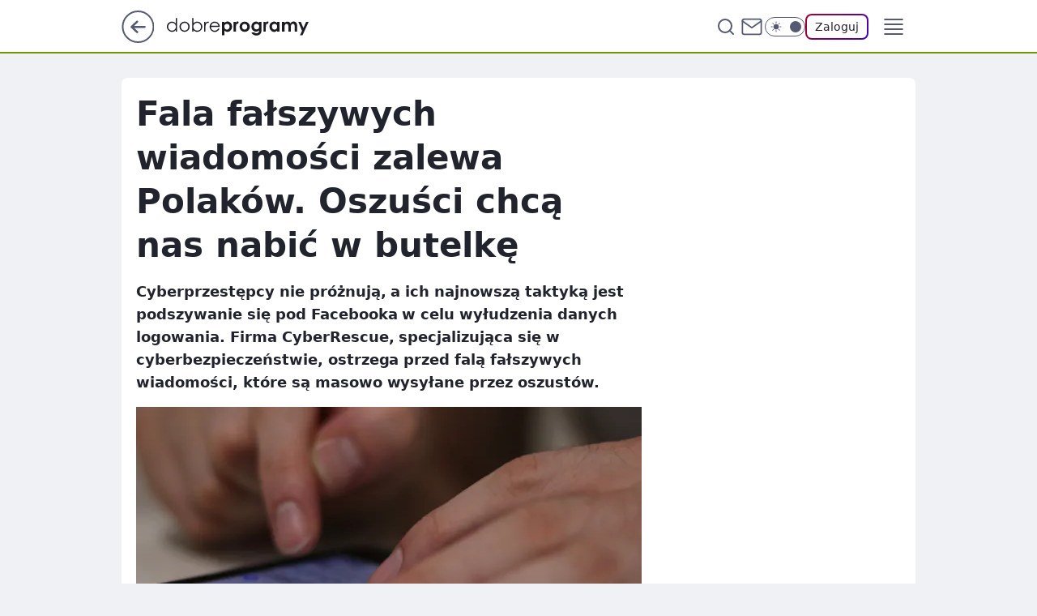

--- FILE ---
content_type: text/html
request_url: https://www.dobreprogramy.pl/fala-falszywych-wiadomosci-zalewa-polakow-oszusci-chca-nas-nabic-w-butelke,6955601190033920a
body_size: 26773
content:
<!DOCTYPE html><html lang="pl"><head><meta charSet="utf-8"/><meta http-equiv="x-ua-compatible" content="ie=edge"/><title data-react-helmet="true">Fala fałszywych wiadomości zalewa Polaków. Oszuści chcą nas nabić w butelkę</title><link rel="canonical" href="https://www.dobreprogramy.pl/fala-falszywych-wiadomosci-zalewa-polakow-oszusci-chca-nas-nabic-w-butelke,6955601190033920a" data-react-helmet="true"/><meta property="fb:app_id" content="1742181556037098"/><meta property="fb:pages" content="305335630685"/><meta property="og:site_name" content="dobreprogramy"/><meta property="og:locale" content="pl_PL"/><meta property="og:title" content="Fala fałszywych wiadomości zalewa Polaków. Oszuści chcą nas nabić w butelkę" data-react-helmet="true"/><meta property="og:description" content="Cyberprzestępcy nie próżnują, a ich najnowszą taktyką jest podszywanie się pod Facebooka w celu wyłudzenia danych logow…" data-react-helmet="true"/><meta property="og:url" content="https://www.dobreprogramy.pl/fala-falszywych-wiadomosci-zalewa-polakow-oszusci-chca-nas-nabic-w-butelke,6955601190033920a" data-react-helmet="true"/><meta name="twitter:card" content="summary_large_image" data-react-helmet="true"/><meta name="twitter:title" content="Fala fałszywych wiadomości zalewa Polaków. Oszuści chcą nas nabić w butelkę" data-react-helmet="true"/><meta name="twitter:description" content="Cyberprzestępcy nie próżnują, a ich najnowszą taktyką jest podszywanie się pod Facebooka w celu wyłudzenia danych logow…" data-react-helmet="true"/><meta property="og:type" content="article" data-react-helmet="true"/><meta property="og:article:published_time" content="2023-10-24T10:55:19.000Z" data-react-helmet="true"/><meta property="og:article:author" content="oprac. KMO" data-react-helmet="true"/><meta property="og:article:tag" content="bezpieczeństwo" data-react-helmet="true"/><meta property="og:article:tag" content="internet" data-react-helmet="true"/><meta property="og:image" content="https://i.wpimg.pl/1200x630/filerepo.grupawp.pl/api/v1/display/embed/f0a69a77-0937-4773-94be-0de00b82d16e" data-react-helmet="true"/><meta property="og:image:url" content="https://i.wpimg.pl/1200x630/filerepo.grupawp.pl/api/v1/display/embed/f0a69a77-0937-4773-94be-0de00b82d16e" data-react-helmet="true"/><meta name="twitter:image" content="https://i.wpimg.pl/1200x630/filerepo.grupawp.pl/api/v1/display/embed/f0a69a77-0937-4773-94be-0de00b82d16e" data-react-helmet="true"/><meta name="twitter:card" content="summary_large_image" data-react-helmet="true"/><meta name="robots" content="max-image-preview:large" data-react-helmet="true"/><meta name="twitter:site" content="@dobreprogramy"/><meta name="description" data-react-helmet="true" content="Cyberprzestępcy nie próżnują, a ich najnowszą taktyką jest podszywanie się pod Facebooka w celu wyłudzenia danych logow…"/><meta name="title" data-react-helmet="true" content="Fala fałszywych wiadomości zalewa Polaków. Oszuści chcą nas nabić w butelkę"/><meta name="logo" content="https://www.dobreprogramy.pl/L2xvZ28uY1MZFCwBFw5uR1pMeB1UGitdVgY0VRoI"/><meta name="viewport" content="width=device-width, initial-scale=1"/><meta name="breakpoints" content="629, 1139, 1365"/><meta name="content-width" content="device-width, 630, 980, 1280"/><link rel="manifest" href="/site.webmanifest"/><meta name="mobile-web-app-capable" content="yes"/><meta name="apple-mobile-web-app-capable" content="yes"/><meta name="apple-mobile-web-app-status-bar-style" content="black-translucent"/><meta name="theme-color" content="var(--color-pea-500)"/><link rel="apple-touch-icon" href="/resources/icons/icon.png"/><link href="/assets/9952fc4/staticStyles.css" rel="preload" as="style"/><link href="/assets/9952fc4/defaultThemeStyles.css" rel="preload" as="style"/><link href="/assets/9952fc4/0a14e48c.css" rel="preload" as="style"/><link href="/assets/9952fc4/2d1306ed.css" rel="preload" as="style"/><link href="/assets/9952fc4/859ff33c.css" rel="preload" as="style"/><link href="https://www.dobreprogramy.pl/[base64]" rel="preload" as="script" crossorigin="anonymous"/><link href="https://www.wp.pl" rel="preconnect"/><link href="https://v.wpimg.pl" rel="preconnect"/><link href="https://www.googletagservices.com" rel="preconnect"/><link href="https://securepubads.g.doubleclick.net" rel="preconnect"/><link href="//connect.facebook.net" rel="dns-prefetch"/><link href="//cdn.pushpushgo.com" rel="dns-prefetch"/><link href="//ad.doubleclick.net" rel="dns-prefetch"/><link href="//pagead2.googlesyndication.com" rel="dns-prefetch"/><link href="//static.criteo.net" rel="dns-prefetch"/><link href="//fonts.googleapis.com" rel="dns-prefetch"/><link href="//fonts.gstatic.com" rel="dns-prefetch"/><link href="//c.amazon-adsystem.com" rel="dns-prefetch"/><link href="//bidder.criteo.com" rel="dns-prefetch"/><link href="//adx.adform.net" rel="dns-prefetch"/><link href="//fastlane.rubiconproject.com" rel="dns-prefetch"/><link href="//i.connectad.io" rel="dns-prefetch"/><link href="//hbopenbid.pubmatic.com" rel="dns-prefetch"/><link href="//htlb.casalemedia.com" rel="dns-prefetch"/><link href="//ib.adnxs.com" rel="dns-prefetch"/><link href="//ads.businessclick.com" rel="dns-prefetch"/><link href="//wirtualn-d.openx.net" rel="dns-prefetch"/><link href="//an.facebook.com" rel="dns-prefetch"/><link href="//a.teads.tv" rel="dns-prefetch"/><link href="//prebid-eu.creativecdn.com" rel="dns-prefetch"/><link rel="stylesheet" type="text/css" href="/assets/9952fc4/staticStyles.css"/><style id="inlineStyles">:root{--color-pea-50:#f5fbe1;--color-pea-100:#dbee9d;--color-pea-200:#8fbb01;--color-pea-300:#88ae04;--color-pea-400:#799e00;--color-pea-400-rgb:121, 158, 0;--color-pea-500:#729601;--color-pea-500-rgb:114, 150, 1;--color-pea-600:#6c8d00;--color-pea-700:#648300;--color-brand:var(--color-pea-500);--color-brand-rgb:var(--color-pea-500-rgb);--color-brand-lightened:#98c204;--color-brand-darkened:#759703;--color-brand-white:#f6fed7;--color-brand-link:var(--color-pea-500);--radius-brand:8px;}body.dark{--color-brand:var(--color-pea-400);--color-brand-rgb:var(--color-pea-400-rgb);--color-brand-link:var(--color-pea-200);}</style><link id="theme" rel="stylesheet" type="text/css" href="/assets/9952fc4/defaultThemeStyles.css"/><link rel="stylesheet" type="text/css" href="/assets/9952fc4/0a14e48c.css"/><link rel="stylesheet" type="text/css" href="/assets/9952fc4/2d1306ed.css"/><link rel="stylesheet" type="text/css" href="/assets/9952fc4/859ff33c.css"/><script src="https://www.dobreprogramy.pl/[base64]" crossorigin="anonymous"></script><script id="wpjslib-config">
          var screeningv2 = true;
          var WP = [];
          var wp_gaf_targeting = {"rv":"2","spin":"blyocudk","rekids":"237755","prefly":"1","advSlots":"006","ctype":"article","cid":"6955601190033920","cview":"","cuct":"","ccategory":"","REKtagi":"bezpieczenstwo;internet","tmt":"","ciab":"IAB-v3-623,IAB19,IAB19-15","phtml":"www.dobreprogramy.pl/fala-falszywych-wiadomosci-zalewa-polakow-oszusci-chca-nas-nabic-w-butelke,6955601190033920a"};
          
          var rekid = '237755';
          var wp_sn = 'dobreprogramy';
          var wp_mobile = false;
          var wp_defer_vendors = 'siteReady';
          
          
          var wp_fb_id = null;
          var wp_push_notification_on = true;
          
          
          
          
  
  var wp_consent_color = 'var(--color-pea-500)'
  var wp_consent_logo = 'https://www.dobreprogramy.pl/logo.png'
  
  
  
  var wp_lang = 'pl';
  
          var wp_spa_config = {"platform":"desktop","payload":{"dot":{"ctype":"article","cplatform":"crisp","csystem":"ncr","cid":"6955601190033920","bunch":"Publication","cedtype":"news","cdate":"2023-10-24","ctags":"bezpieczeństwo,internet","csource":"dobreprogramy","cauthor":"KMO","cpageno":1,"cpagemax":1,"ciab":"IAB-v3-623,IAB19,IAB19-15","ctlength":"3148","corigin":"contentai","crepub":0,"cuct":"","href":"https://www.dobreprogramy.pl/fala-falszywych-wiadomosci-zalewa-polakow-oszusci-chca-nas-nabic-w-butelke,6955601190033920a","canonical":"https://www.dobreprogramy.pl/fala-falszywych-wiadomosci-zalewa-polakow-oszusci-chca-nas-nabic-w-butelke,6955601190033920a","darkmode":0}},"desktop":{"dot":{"base":"dobreprogramy","bunches":{"Home":"232275","Publication":"237755","Video":"237756","PublicationsListing":"237757","AppsIndex":"237763","AppsListing":"237763","App":"235655","AppPostDownload":"235662","AppThankYou":"235723","BlogsIndex":"237772","Blog":"237771","PublicationPremium":"240807","Gallery":"242492"}}},"mobile":{"dot":{"base":"dobreprogramy","bunches":{"Home":"234300","Publication":"237758","Video":"237759","PublicationsListing":"237760","AppsIndex":"237764","AppsListing":"237764","App":"235661","AppPostDownload":"235663","AppThankYou":"235663","BlogsIndex":"237774","Blog":"237773","PublicationPremium":"240808","Gallery":"242493"}}}};
          var TECH = true;
          
          wp_spa_config.payload.dot.layout = window.matchMedia('(min-width: 1366px)').matches ? 'wide' : 'narrow';
          window.matchMedia('(min-width: 1366px)').addEventListener('change', function(event) {
            wp_dot_addparams.layout = event.matches ? 'wide' : 'narrow';
          });
          
          var getPopoverAnchor = async () => document.querySelector('[data-role="onelogin-button"]');
          </script><meta name="gaf" content="blyocudk"/><script id="gaf-fallback">!function(e,f){try{if(!document.cookie.match('(^|;)\s*WPdp=([^;]*)')||/google/i.test(window.navigator.userAgent))return;f.WP=f.WP||[];f.wp_pvid=f.wp_pvid||(function(){var output='';while(output.length<20){output+=Math.random().toString(16).substr(2);output=output.substr(0,20)}return output})(20);var abtest=function(){function e(t){return!(null==t)&&"object"==typeof t&&!Array.isArray(t)&&0<Object.keys(t).length}var t="",r=f.wp_abtest;return e(r)&&(t=Object.entries(r).map(([r,t])=>{if(e(t))return Object.entries(t).map(([t,e])=>r+"|"+t+"|"+e).join(";")}).join(";")),t}();var r,s,c=[["https://www","dobreprogramy","pl/[base64]"].join('.'),["pvid="+f.wp_pvid,(s=e.cookie.match(/(^|;)\s*PWA_adbd\s*=\s*([^;]+)/),"PWA_adbd="+(s?s.pop():"0")),location.search.substring(1),(r=e.referrer,r&&"PWAref="+encodeURIComponent(r.replace(/^https?:\/\//,""))),f.wp_sn&&"sn="+f.wp_sn, abtest&&"abtest="+encodeURIComponent(abtest)].filter(Boolean).join("&")].join("/?");e.write('<scr'+'ipt src="'+c+'"><\/scr'+'ipt>')}catch(_){console.error(_)}}(document,window);</script><script crossorigin="anonymous" src="https://www.dobreprogramy.pl/[base64]" id="wpjslib6" type="module" async=""></script><link rel="alternate" type="application/rss+xml" title="Aktualności" href="/rss/aktualnosci"/></head><body data-blocked-scroll="false" class=""><div data-container="true" id="root"><div class="bLyOIdWw"><div class="bLyOIOVA"><div class="bLyOCudQ"></div></div><div><script>(function (querySelector, slotNumber, querySelectorAlternative, handleNativeAd, nativeAdComponentClass) {var WP = window.WP;var setNative;if (handleNativeAd) {if (nativeAdComponentClass) {setNative = handleNativeAd(nativeAdComponentClass);}else {setNative = handleNativeAd;}}else {setNative = function (data, onViewCallback) {if (!window.callbacksAf) {window.callbacksAf = {};}var slotData = {dataNative: data,onViewCallback: onViewCallback,};window.callbacksAf[slotNumber] = slotData;};}if (typeof querySelector !== 'undefined' && typeof WP !== 'undefined') {WP.push(function () {WP.gaf.registerSlot(slotNumber, querySelector, {setNative: setNative,alternativeSlot: querySelectorAlternative,});});}})('.bLyOCudQ', 6, '', null, '')</script></div></div><div class="bLyOIdWA"><div class="bLyOIOVE"><div class="bLyOCudU"></div></div><div></div></div><div class="bLyOIdYb"><div class="bLyOIOXf"><div class="bLyOCufv"></div></div><div><script>(function (querySelector, slotNumber, querySelectorAlternative, handleNativeAd, nativeAdComponentClass) {var WP = window.WP;var setNative;if (handleNativeAd) {if (nativeAdComponentClass) {setNative = handleNativeAd(nativeAdComponentClass);}else {setNative = handleNativeAd;}}else {setNative = function (data, onViewCallback) {if (!window.callbacksAf) {window.callbacksAf = {};}var slotData = {dataNative: data,onViewCallback: onViewCallback,};window.callbacksAf[slotNumber] = slotData;};}if (typeof querySelector !== 'undefined' && typeof WP !== 'undefined') {WP.push(function () {WP.gaf.registerSlot(slotNumber, querySelector, {setNative: setNative,alternativeSlot: querySelectorAlternative,});});}})('.bLyOCufv', 89, '', null, '')</script></div></div><div class="blyocudkh"></div><div class="Nar"><header class="Xbf" data-st-area="header"><div class="Xb"><div class="B7b"><a href="https://www.wp.pl/?src01=20804" class="B7hx cHJldmVudENC" data-st-area="goToSG" target="_blank" rel="noopener"><svg xmlns="http://www.w3.org/2000/svg" width="41" height="40" fill="none" class="B7h1"><circle cx="20.447" cy="20" r="19" fill="transparent" stroke="currentColor" stroke-width="2"></circle><path fill="currentColor" d="m18.5 12.682-.166.133-6.855 6.472a1 1 0 0 0-.089.099l.117-.126q-.087.082-.155.175l-.103.167-.075.179q-.06.178-.06.374l.016.193.053.208.08.178.103.16.115.131 6.853 6.47a1.4 1.4 0 0 0 1.897 0 1.213 1.213 0 0 0 .141-1.634l-.14-.157-4.537-4.283H28.44c.741 0 1.342-.566 1.342-1.266 0-.635-.496-1.162-1.143-1.252l-.199-.014-12.744-.001 4.536-4.281c.472-.445.519-1.14.141-1.634l-.14-.158a1.4 1.4 0 0 0-1.55-.237z"></path></svg></a></div><div class="Xbh"><a href="/" class="E5of cHJldmVudENC" title="dobreprogramy"><svg class="header__siteLogo Xbj"><use href="/resources/siteLogo.svg#root"></use></svg></a></div><ul class="BXhf"><li class="D3ll"><div class="D3ln"><span class="HPvt HPvh HPvb"><a href="/programy,windows" class="FXa7 FXql D3a7 E5of cHJldmVudENC">Programy</a></span></div></li><li class="D3ll"><div class="D3ln"><span class="HPvt HPvh HPvb"><a href="https://polygamia.pl/" class="FXa7 FXql D3a7 E5of cHJldmVudENC" target="_blank" rel="noopener">Gry</a></span></div></li><li class="D3ll"><div class="D3ln"><span class="HPvt HPvh HPvb"><a href="https://forum.dobreprogramy.pl/" class="FXa7 FXql D3a7 E5of cHJldmVudENC" target="_blank" rel="noopener">Forum</a></span></div></li><li class="D3ll"><div class="D3ln"><span class="HPvt HPvh HPvb"><a href="oprogramowanie,temat,6025192534766209" class="FXa7 FXql D3a7 E5of cHJldmVudENC">Newsy</a></span></div></li><li class="D3ll"><div class="D3ln"><span class="HPvt HPvh HPvb"><a href="/dostales-dziwny-sms-lub-telefon-daj-nam-znac-ostrzezemy-innych,6859066034784928a" class="FXa7 FXqj FXql D3a7 E5of cHJldmVudENC">Zgłoś oszustwo</a></span></div></li><li class="D3ll"><div class="D3ln"><span class="HPvt HPvh HPvb"><a href="https://cyfrowibezpieczni.wp.pl/" class="FXa7 FXql D3a7 E5of cHJldmVudENC" target="_blank" rel="noopener">Cyfrowi Bezpieczni</a></span></div></li></ul><div class="B5ht"><div class="B5hv"><div class="Zb3 Zbz"><div class="Zb5"><div class="Zb7"><input type="text" class="Zb9" placeholder="Szukaj w dobreprogramy" value=""/><button type="button" class="HHb HHof Zcb" aria-label="Szukaj"><svg xmlns="http://www.w3.org/2000/svg" fill="none" stroke="currentColor" stroke-linecap="round" stroke-linejoin="round" stroke-width="2" viewBox="0 0 24 24" class="Zbd"><circle cx="11" cy="11" r="8"></circle><path d="m21 21-4.35-4.35"></path></svg></button></div></div></div></div><a href="https://poczta.wp.pl/login/login.html" class="cHJldmVudENC"><svg xmlns="http://www.w3.org/2000/svg" fill="none" viewBox="0 0 32 32" class="B5bd"><path stroke="currentColor" stroke-linecap="round" stroke-linejoin="round" stroke-width="1.8" d="M6.66 6.66h18.68a2.34 2.34 0 0 1 2.335 2.334v14.012a2.34 2.34 0 0 1-2.335 2.335H6.66a2.34 2.34 0 0 1-2.335-2.335V8.994A2.34 2.34 0 0 1 6.66 6.66"></path><path stroke="currentColor" stroke-linecap="round" stroke-linejoin="round" stroke-width="1.8" d="M27.676 8.994 16 17.168 4.324 8.994"></path></svg></a><div class="B5bv"><div><input type="checkbox" class="ARc5" id="darkModeCheckbox"/><label class="ARa-" for="darkModeCheckbox"><div class="ARc7"><svg xmlns="http://www.w3.org/2000/svg" fill="currentColor" viewBox="0 0 16 16" class="ARc9 ARc-"><path d="M15.293 11.293A8 8 0 0 1 4.707.707a8.001 8.001 0 1 0 10.586 10.586"></path></svg><svg xmlns="http://www.w3.org/2000/svg" fill="currentColor" viewBox="0 0 30 30" class="ARc9"><path d="M14.984.986A1 1 0 0 0 14 2v3a1 1 0 1 0 2 0V2A1 1 0 0 0 14.984.986M5.797 4.8a1 1 0 0 0-.695 1.717l2.12 2.12a1 1 0 1 0 1.415-1.413L6.516 5.102a1 1 0 0 0-.72-.303m18.375 0a1 1 0 0 0-.688.303l-2.12 2.12a1 1 0 1 0 1.413 1.415l2.121-2.121a1 1 0 0 0-.726-1.717M15 8a7 7 0 0 0-7 7 7 7 0 0 0 7 7 7 7 0 0 0 7-7 7 7 0 0 0-7-7M2 14a1 1 0 1 0 0 2h3a1 1 0 1 0 0-2zm23 0a1 1 0 1 0 0 2h3a1 1 0 1 0 0-2zM7.91 21.06a1 1 0 0 0-.687.303l-2.121 2.121a1 1 0 1 0 1.414 1.414l2.12-2.12a1 1 0 0 0-.726-1.717m14.15 0a1 1 0 0 0-.697 1.717l2.121 2.121a1 1 0 1 0 1.414-1.414l-2.12-2.12a1 1 0 0 0-.717-.303m-7.076 2.926A1 1 0 0 0 14 25v3a1 1 0 1 0 2 0v-3a1 1 0 0 0-1.016-1.014"></path></svg></div><div class="ARdd"></div></label></div></div><div class="JJcj"><button type="button" class="HHb HHof D-d9" aria-label="Zaloguj się" data-role="onelogin-button"><span class="HPwx D-l3 HPvh">Zaloguj</span></button><div class="JJch"></div></div></div><div class="Xbp"><div role="button" tabindex="0" aria-label="Menu" class="AHcn"><svg xmlns="http://www.w3.org/2000/svg" fill="none" viewBox="0 0 32 32"><path stroke="currentColor" stroke-linecap="round" stroke-linejoin="round" stroke-width="1.8" d="M5 19h22M5 13h22M5 7h22M5 25h22"></path></svg></div><div class="CBif"><aside class="CBin"><div class="CBip"><div class="Zb3 Zb1"><div class="Zb5"><div class="Zb7"><input type="text" class="Zb9" placeholder="Szukaj w dobreprogramy" value=""/><div class="Zcb"><svg xmlns="http://www.w3.org/2000/svg" fill="none" stroke="currentColor" stroke-linecap="round" stroke-linejoin="round" stroke-width="2" viewBox="0 0 24 24" class="Zbd"><circle cx="11" cy="11" r="8"></circle><path d="m21 21-4.35-4.35"></path></svg></div></div></div></div><nav class="CBij"><ul class="EBhf"><li class="EBl-"><span class="EBln"><div class="EBl9"><a href="/programy,windows" class="FXa7 EBa7 E5of cHJldmVudENC">Programy</a></div></span></li><li class="EBl-"><span class="EBln"><div class="EBl9"><a href="https://polygamia.pl/" class="FXa7 EBa7 E5of cHJldmVudENC" target="_blank" rel="noopener">Gry</a></div></span></li><li class="EBl-"><span class="EBln"><div class="EBl9"><a href="https://forum.dobreprogramy.pl/" class="FXa7 EBa7 E5of cHJldmVudENC" target="_blank" rel="noopener">Forum</a></div></span></li><li class="EBl-"><span class="EBln"><div class="EBl9"><a href="oprogramowanie,temat,6025192534766209" class="FXa7 EBa7 E5of cHJldmVudENC">Newsy</a></div></span></li><li class="EBl-"><span class="EBln"><div class="EBl9"><a href="/dostales-dziwny-sms-lub-telefon-daj-nam-znac-ostrzezemy-innych,6859066034784928a" class="FXa7 FXqj EBa7 E5of cHJldmVudENC">Zgłoś oszustwo</a></div></span></li><li class="EBl-"><span class="EBln"><div class="EBl9"><a href="https://cyfrowibezpieczni.wp.pl/" class="FXa7 EBa7 E5of cHJldmVudENC" target="_blank" rel="noopener">Cyfrowi Bezpieczni</a></div></span></li></ul></nav></div></aside></div></div></div><div id="loading-bar" class="BZhh"></div></header></div><div class="bLyOFWZh"></div><div class="Nan"><div class="Jad"><div><div class="bLyOFmad"></div></div></div></div><div class="bLyOFWZk"></div><main class="CFat wpp-floating"><article id="main-content" data-st-area="article-article"><div class="ILpd"><!--$--><div class="ILzp AXdn"><div><div class="HLgl"><h1 class="HLbf">Fala fałszywych wiadomości zalewa Polaków. Oszuści chcą nas nabić w butelkę</h1><div class="VTf7 READABLE_BY_TTS_CLASS"><p>Cyberprzestępcy nie próżnują, a ich najnowszą taktyką jest podszywanie się pod Facebooka w celu wyłudzenia danych logowania. Firma CyberRescue, specjalizująca się w cyberbezpieczeństwie, ostrzega przed falą fałszywych wiadomości, które są masowo wysyłane przez oszustów.</p></div></div></div><div class="HLgn"><div class="Bd"><div class="Bb EPm5"><picture><source media="(max-width: 629px)" srcSet="https://v.wpimg.pl/MGI4MmQxYiYoVjtefgNvM2sObwQ4WmFlPBZ3T35Of34xB3hZfh4kKyxGKB0-Vio1PEQsGiFWPStmVT0Efg58aC1dPh09GTRoLFkvCDVXK3coAnQMZk9gd3AHekBlT3p0ZA15DzRVfSMsBH0PaUopdn9RbxA"/><source media="(min-width: 630px) and (max-width: 1139px)" srcSet="https://v.wpimg.pl/MGI4MmQxYiYoVjtefgNvM2sObwQ4WmFlPBZ3T35OfX8xB3lffh4kKyxGKB0-Vio1PEQsGiFWPStmVT0Efg58aC1dPh09GTRoLFkvCDVXK3coAnQMZk9gd3AHekBlT3p0ZA15DzRVfSMsBH0PaUopdn9RbxA"/><source media="(min-width: 1140px) and (max-width: 1365px)" srcSet="https://v.wpimg.pl/MGI4MmQxYiYoVjtefgNvM2sObwQ4WmFlPBZ3T35Of3MxB3hcfh4kKyxGKB0-Vio1PEQsGiFWPStmVT0Efg58aC1dPh09GTRoLFkvCDVXK3coAnQMZk9gd3AHekBlT3p0ZA15DzRVfSMsBH0PaUopdn9RbxA"/><source media="(min-width: 1366px)" srcSet="https://v.wpimg.pl/MGI4MmQxYiYoVjtefgNvM2sObwQ4WmFlPBZ3T35Bfn8xAX9Vfh4kKyxGKB0-Vio1PEQsGiFWPStmVT0Efg58aC1dPh09GTRoLFkvCDVXK3coAnQMZk9gd3AHekBlT3p0ZA15DzRVfSMsBH0PaUopdn9RbxA"/><img src="https://v.wpimg.pl/MDBiODJkYiUjCzl3ZRBvMGBTbS0jSWFmN0t1ZmVaf3xyEWAiIwcoNicZIGotGTg0Ix4_ajoHYiUyAGAye0QpLTEZIyUzRCgpIAwrayxbLHJ7CHhzZ1t0d3VEe3N9WGB9dgsqaXoPKHRyC3d2Llp7IWAU" alt="Oszuści podszywają się pod Facebooka" loading="eager" class="PTax KBh5"/></picture></div></div><span class="HPwx HLmn HPvh">Oszuści podszywają się pod Facebooka</span></div><span class="HPvp EPm7 I7aa7 HPvh HPvb">Źródło zdjęć: © Unsplash</span><footer class="HJat"><div class="PBat"><div class="PBsv"><svg xmlns="http://www.w3.org/2000/svg" fill="none" stroke="currentColor" viewBox="0 0 46 46" class="H3ax H3x7"><circle cx="23" cy="23" r="22.5" stroke="none"></circle><path stroke-linecap="round" stroke-width="2" d="M13 32v-2a5 5 0 0 1 5-5h10a5 5 0 0 1 5 5v2m-5-16a5 5 0 1 1-10 0 5 5 0 0 1 10 0Z"></path></svg></div><div><span class="HPwv HPvh HPvd">oprac.<!-- --> </span><span class="HPwv HPvh HPvd"><a href="/kmo,autor,6565206504720513" class="PBagx E5of cHJldmVudENC" title="KMO">KMO</a></span></div><p class="HPwx O9an9 HPvh"><time dateTime="2023-10-24T10:55:19.000Z">24 października 2023, 12:55</time></p></div><div class="HJnt"><div class="ABd"><button class="HHu7 HHb I5aat I5aaz" type="button" aria-label="Zapisz na później"><div class="HHbd HHuv"><svg xmlns="http://www.w3.org/2000/svg" fill="none" stroke="currentColor" viewBox="0 0 16 16" class="B1bd"><path stroke-linecap="round" stroke-linejoin="round" d="M12.667 14 8 10.667 3.333 14V3.333A1.333 1.333 0 0 1 4.667 2h6.666a1.333 1.333 0 0 1 1.334 1.333z"></path></svg></div><div><div class="HHa-">ZAPISZ</div></div></button></div><div class="JJcj"><button class="HHu7 HHb I5aat I5aaz" type="button" aria-label="UDOSTĘPNIJ"><div class="HHbd HHuv"><svg xmlns="http://www.w3.org/2000/svg" fill="none" stroke="currentColor" viewBox="0 0 16 16"><path stroke-linecap="round" stroke-linejoin="round" d="M12 5.333a2 2 0 1 0 0-4 2 2 0 0 0 0 4M4 10a2 2 0 1 0 0-4 2 2 0 0 0 0 4m8 4.667a2 2 0 1 0 0-4 2 2 0 0 0 0 4m-6.273-5.66 4.553 2.653m-.007-7.32L5.727 6.993"></path></svg></div><div><div class="HHa-">UDOSTĘPNIJ</div></div></button><div class="JJch"></div></div><button class="HHu7 HHb I5aat I5aaz" type="button" aria-label="Liczba komentarzy" title="Przejdź do komentarzy"><div class="HHbd HHuv"><svg xmlns="http://www.w3.org/2000/svg" fill="none" stroke="currentColor" viewBox="0 0 14 14"><path stroke-linecap="round" stroke-linejoin="round" d="M13 6.667a5.6 5.6 0 0 1-.6 2.533 5.67 5.67 0 0 1-5.067 3.133 5.6 5.6 0 0 1-2.533-.6L1 13l1.267-3.8a5.6 5.6 0 0 1-.6-2.533A5.67 5.67 0 0 1 4.8 1.6 5.6 5.6 0 0 1 7.333 1h.334A5.653 5.653 0 0 1 13 6.333z"></path></svg></div><div><div class="HHa-">8</div></div></button></div></footer></div><div class="ILdp AXdp"><style>.bLyOHsYB{
    min-height: inherit;
    height: inherit;
    position: inherit;
    display: inherit;
    flex: 0 0 100%;
  }</style><div class="bLyODfed C5j1 Hj Hn Hl"><div><script>(function (slotNumber, querySelector, optionsRaw) {
    var WP = window.WP;
    var options = optionsRaw && JSON.parse(optionsRaw);
    WP.push(function () {
        WP.gaf.registerPlaceholder(slotNumber, querySelector, options);
    });
}(67, '.bLyODfed' , '{"fixed":true,"sticky":false,"durable":true}'))</script></div><div class="bLyOHsYB"><style>.bLyOIdXF, .bLyOIOWJ {
    min-height: inherit;
    height: inherit;
    position: inherit;
    display: inherit;
    flex: 0 0 100%;
  }</style><div class="bLyOIdXF"><div class="bLyOIOWJ"><div class="bLyOCueZ"></div></div><div><script>(function (querySelector, slotNumber, querySelectorAlternative, handleNativeAd, nativeAdComponentClass) {var WP = window.WP;var setNative;if (handleNativeAd) {if (nativeAdComponentClass) {setNative = handleNativeAd(nativeAdComponentClass);}else {setNative = handleNativeAd;}}else {setNative = function (data, onViewCallback) {if (!window.callbacksAf) {window.callbacksAf = {};}var slotData = {dataNative: data,onViewCallback: onViewCallback,};window.callbacksAf[slotNumber] = slotData;};}if (typeof querySelector !== 'undefined' && typeof WP !== 'undefined') {WP.push(function () {WP.gaf.registerSlot(slotNumber, querySelector, {setNative: setNative,alternativeSlot: querySelectorAlternative,});});}})('.bLyOCueZ', 67, '', null, '')</script></div></div></div></div><style>.bLyOHsXW{
    min-height: inherit;
    height: inherit;
    position: inherit;
    display: inherit;
    flex: 0 0 100%;
  }</style><div class="bLyODfdy Hj Hz Hl"><div><script>(function (slotNumber, querySelector, optionsRaw) {
    var WP = window.WP;
    var options = optionsRaw && JSON.parse(optionsRaw);
    WP.push(function () {
        WP.gaf.registerPlaceholder(slotNumber, querySelector, options);
    });
}(36, '.bLyODfdy' , '{"fixed":true,"sticky":true,"durable":false,"top":90}'))</script></div><div class="bLyOHsXW"><style>.bLyOIdXa, .bLyOIOWe {
    min-height: inherit;
    height: inherit;
    position: inherit;
    display: inherit;
    flex: 0 0 100%;
  }</style><div class="bLyOIdXa"><div class="bLyOIOWe"><div class="bLyOCueu"></div></div><div><script>(function (querySelector, slotNumber, querySelectorAlternative, handleNativeAd, nativeAdComponentClass) {var WP = window.WP;var setNative;if (handleNativeAd) {if (nativeAdComponentClass) {setNative = handleNativeAd(nativeAdComponentClass);}else {setNative = handleNativeAd;}}else {setNative = function (data, onViewCallback) {if (!window.callbacksAf) {window.callbacksAf = {};}var slotData = {dataNative: data,onViewCallback: onViewCallback,};window.callbacksAf[slotNumber] = slotData;};}if (typeof querySelector !== 'undefined' && typeof WP !== 'undefined') {WP.push(function () {WP.gaf.registerSlot(slotNumber, querySelector, {setNative: setNative,alternativeSlot: querySelectorAlternative,});});}})('.bLyOCueu', 36, '', null, '')</script></div></div></div></div></div><!--/$--><div class="ILzl ATdh"><style>.bLyOHsXN{
    min-height: inherit;
    height: inherit;
    position: inherit;
    display: inherit;
    flex: 0 0 100%;
  }</style><div class="bLyODfdp Hj Hz Hl"><div><script>(function (slotNumber, querySelector, optionsRaw) {
    var WP = window.WP;
    var options = optionsRaw && JSON.parse(optionsRaw);
    WP.push(function () {
        WP.gaf.registerPlaceholder(slotNumber, querySelector, options);
    });
}(27, '.bLyODfdp' , '{"fixed":true,"sticky":true,"durable":false,"top":90}'))</script></div><div class="bLyOHsXN"><style>.bLyOIdWR, .bLyOIOVV {
    min-height: inherit;
    height: inherit;
    position: inherit;
    display: inherit;
    flex: 0 0 100%;
  }</style><div class="bLyOIdWR"><div class="bLyOIOVV"><div class="bLyOCuel"></div></div><div><script>(function (querySelector, slotNumber, querySelectorAlternative, handleNativeAd, nativeAdComponentClass) {var WP = window.WP;var setNative;if (handleNativeAd) {if (nativeAdComponentClass) {setNative = handleNativeAd(nativeAdComponentClass);}else {setNative = handleNativeAd;}}else {setNative = function (data, onViewCallback) {if (!window.callbacksAf) {window.callbacksAf = {};}var slotData = {dataNative: data,onViewCallback: onViewCallback,};window.callbacksAf[slotNumber] = slotData;};}if (typeof querySelector !== 'undefined' && typeof WP !== 'undefined') {WP.push(function () {WP.gaf.registerSlot(slotNumber, querySelector, {setNative: setNative,alternativeSlot: querySelectorAlternative,});});}})('.bLyOCuel', 27, '', null, '')</script></div></div></div></div></div><div class="BBel"><style>.bLyOHsXp{
    min-height: inherit;
    height: inherit;
    position: inherit;
    display: inherit;
    flex: 0 0 100%;
  }</style><div class="bLyODfcR BBen Hj Hv"><div><script>(function (slotNumber, querySelector, optionsRaw) {
    var WP = window.WP;
    var options = optionsRaw && JSON.parse(optionsRaw);
    WP.push(function () {
        WP.gaf.registerPlaceholder(slotNumber, querySelector, options);
    });
}(3, '.bLyODfcR' , '{"fixed":true,"sticky":false,"durable":false}'))</script></div><img class="bLyODQbV" src="https://v.wpimg.pl/ZXJfd3AudTkrBBIAbg54LGhcRlAxHQUrPgJGH2MAeGJoSQ1eIBI_K2UHAEVuBTY5KQMMXC0RPyoVERQdMgM9ejc"/><div class="bLyOHsXp"><style>.bLyOIdWt, .bLyOIOVx {
    min-height: inherit;
    height: inherit;
    position: inherit;
    display: inherit;
    flex: 0 0 100%;
  }</style><div class="bLyOIdWt"><div class="bLyOIOVx"><div class="bLyOCudN"></div></div><div><script>(function (querySelector, slotNumber, querySelectorAlternative, handleNativeAd, nativeAdComponentClass) {var WP = window.WP;var setNative;if (handleNativeAd) {if (nativeAdComponentClass) {setNative = handleNativeAd(nativeAdComponentClass);}else {setNative = handleNativeAd;}}else {setNative = function (data, onViewCallback) {if (!window.callbacksAf) {window.callbacksAf = {};}var slotData = {dataNative: data,onViewCallback: onViewCallback,};window.callbacksAf[slotNumber] = slotData;};}if (typeof querySelector !== 'undefined' && typeof WP !== 'undefined') {WP.push(function () {WP.gaf.registerSlot(slotNumber, querySelector, {setNative: setNative,alternativeSlot: querySelectorAlternative,});});}})('.bLyOCudN', 3, '.bLyOFmad', null, '')</script></div></div></div></div></div><!--$--><div class="ILzn"><div class="VTf7 READABLE_BY_TTS_CLASS"><p>W ostatnich tygodniach przestępcy wykazują się niezwykłą aktywnością, <a href="https://www.dobreprogramy.pl/5-falszywych-sms-ow-nie-klikaj-bo-mozesz-tylko-stracic,6725917269244896a" rel="noopener noreferrer">wysyłając podrobione <span data-last-word>SMS-y</span></a> i&nbsp;maile, a&nbsp;nawet kontaktując się bezpośrednio z&nbsp;potencjalnymi ofiarami za pośrednictwem Messengera. Nie tylko osoby prywatne są narażone na takie ataki, ale również przedsiębiorcy i&nbsp;osoby zarządzające kontami firmowymi na Facebooku.</p></div><h2 class="RZq1 x-tts" id="target-title-484215991669517861">Jak wygląda ten proceder?</h2><div class="VTf7 READABLE_BY_TTS_CLASS"><p>Zazwyczaj otrzymujemy wiadomość od podmiotu, który podszywa się pod znaną platformę. Jeśli kontakt następuje za pośrednictwem komunikatora, nadawca posiada zdjęcie profilowe z&nbsp;charakterystyczną literą "F" lub symbolem "Meta", a&nbsp;także nazwę sugerującą, że mamy do czynienia z&nbsp;Centrum Pomocy Facebooka. Jeśli natomiast otrzymamy maila, w&nbsp;jego tytule najczęściej znajdziemy informację, że kontaktuje się z&nbsp;nami Meta Business Site.</p></div><figure class="LZaix"><div tabindex="0" role="button" class="U7akb"><div class="Bd" style="max-height:60vh;--js-aspect-ratio:0.659;--js-legacy-aspect-ratio:min(151.75%, 60vh)"><div class="Bb"><picture><source media="(max-width: 629px)" srcSet="https://v.wpimg.pl/MWQ5MzZmYjYwVztJdRZvI3MPbxMzT2F1JBd3WHUOYmFjDDVVPAQhMiNQPRV0Cj8iIVQ6CnQdIXgwRSRVLFxiMzhGPRY7FGIyPFcoHnVVejJjU3wYOUB0NWcEYE5jXS56MwQsGHdbLGBlAXweY157MWEXMA"/><source media="(min-width: 630px) and (max-width: 1139px)" srcSet="https://v.wpimg.pl/MWQ5MzZmYjYwVztJdRZvI3MPbxMzT2F1JBd3WHUOYmFhDTVVPAQhMiNQPRV0Cj8iIVQ6CnQdIXgwRSRVLFxiMzhGPRY7FGIyPFcoHnVVejJjU3wYOUB0NWcEYE5jXS56MwQsGHdbLGBlAXweY157MWEXMA"/><source media="(min-width: 1140px) and (max-width: 1365px)" srcSet="https://v.wpimg.pl/MWQ5MzZmYjYwVztJdRZvI3MPbxMzT2F1JBd3WHUOYmFjATVVPAQhMiNQPRV0Cj8iIVQ6CnQdIXgwRSRVLFxiMzhGPRY7FGIyPFcoHnVVejJjU3wYOUB0NWcEYE5jXS56MwQsGHdbLGBlAXweY157MWEXMA"/><source media="(min-width: 1366px)" srcSet="https://v.wpimg.pl/MWQ5MzZmYjYwVztJdRZvI3MPbxMzT2F1JBd3WHUOYmBjAzVVPAQhMiNQPRV0Cj8iIVQ6CnQdIXgwRSRVLFxiMzhGPRY7FGIyPFcoHnVVejJjU3wYOUB0NWcEYE5jXS56MwQsGHdbLGBlAXweY157MWEXMA"/><img src="https://v.wpimg.pl/NDFkOTM2YSUnCTlnYklsMGRRbT0kEGJmM0l1dmJRYXV0U38sYlQnKCMZKiQiHCk2MxsuIz0cPihpCj89YkR_ayICPCQhUzdrIwYtMSkddnMjWSllL1FjfSRdfnl5C34nawl-NS8feCVxX3tlKQt9ciBbbSk" alt="Oszuści podszywają się pod Facebooka" loading="lazy" class="PTax LZh5"/></picture></div></div></div><figcaption class="JRxv"><span class="HPvt JRab9 HPvh">Oszuści podszywają się pod Facebooka</span><span class="HPvp I7aa7 HPvh HPvb">© Licencjodawca</span></figcaption></figure><style>.bLyOHsXr{
    min-height: inherit;
    height: inherit;
    position: inherit;
    display: inherit;
    flex: 0 0 100%;
  }</style><div class="bLyODfcT M5akn Hj Hr"><div><script>(function (slotNumber, querySelector, optionsRaw) {
    var WP = window.WP;
    var options = optionsRaw && JSON.parse(optionsRaw);
    WP.push(function () {
        WP.gaf.registerPlaceholder(slotNumber, querySelector, options);
    });
}(5, '.bLyODfcT' , '{"fixed":false,"sticky":false,"durable":false}'))</script></div><img class="bLyODQbX" src="https://v.wpimg.pl/ZXJfd3AudTkrBBIAbg54LGhcRlAxHQUrPgJGH2MAeGJoSQ1eIBI_K2UHAEVuBTY5KQMMXC0RPyoVERQdMgM9ejc"/><div class="bLyOHsXr"><style>.bLyOIdWv, .bLyOIOVz {
    min-height: inherit;
    height: inherit;
    position: inherit;
    display: inherit;
    flex: 0 0 100%;
  }</style><div class="bLyOIdWv"><div class="bLyOIOVz"><div class="bLyOCudP"></div></div><div><script>(function (querySelector, slotNumber, querySelectorAlternative, handleNativeAd, nativeAdComponentClass) {var WP = window.WP;var setNative;if (handleNativeAd) {if (nativeAdComponentClass) {setNative = handleNativeAd(nativeAdComponentClass);}else {setNative = handleNativeAd;}}else {setNative = function (data, onViewCallback) {if (!window.callbacksAf) {window.callbacksAf = {};}var slotData = {dataNative: data,onViewCallback: onViewCallback,};window.callbacksAf[slotNumber] = slotData;};}if (typeof querySelector !== 'undefined' && typeof WP !== 'undefined') {WP.push(function () {WP.gaf.registerSlot(slotNumber, querySelector, {setNative: setNative,alternativeSlot: querySelectorAlternative,});});}})('.bLyOCudP', 5, '', null, '')</script></div></div></div></div><div class="VTf7 READABLE_BY_TTS_CLASS"><p>Treść wiadomości jest zawsze podobna -&nbsp;oszuści informują nas, że nasz dostęp do portalu może zostać zablokowany lub ograniczony. Aby uniknąć tego, musimy skorzystać z&nbsp;linka przesłanego przez Zespół Pomocy. Jeśli zdecydujemy się na kliknięcie w&nbsp;link, zostaniemy przekierowani na stronę, która na pierwszy rzut oka wygląda jak Facebook. Aby dowiedzieć się więcej, musimy wprowadzić nasze dane logowania -&nbsp;co niestety prowadzi <a href="https://www.dobreprogramy.pl/oszustwo-na-ztm-nie-daj-sie-nabrac-na-karte-w-atrakcyjne-cenie,6950690324101952a" rel="noopener noreferrer">do przejęcia tych danych przez oszustów i&nbsp;utraty dostępu do naszego <span data-last-word>konta</span></a>.</p></div><div class="VTf7 READABLE_BY_TTS_CLASS"><p><em>Dalsza część artykułu pod materiałem wideo</em></p></div><h2 class="RZq1 RTq1 RZas1" id="target-title-484215991669780005">ZOBACZ TAKŻE: Czy warto kupić statyw Ulanzi Fotopro F38 Quick Relase Video Travel Tripod 3318?</h2><div class="SDb SDatf"><div class="PLaor SDpb PLaot" style="margin-bottom:0;padding-top:round(0.5625 * 100%, 1px)"></div><div class="SDakp SDath"></div></div><h2 class="RZq1 x-tts" id="target-title-484215991669845541">Czy oszuści wykorzystują naszą dobroć?</h2><div class="VTf7 READABLE_BY_TTS_CLASS"><p>Firma CyberRescue otrzymała zgłoszenie od Pana Rafała, którego pracownik padł ofiarą takiego ataku. Pracownik, chcąc odblokować dostęp do portalu, podał swoje dane logowania. W&nbsp;wyniku tego na firmowym fanpage'u pojawiły się azjatyckie filmiki, a&nbsp;z&nbsp;konta bankowego zniknęła spora suma pieniędzy. Na szczęście Pan Rafał szybko zorientował się, że coś jest nie tak i&nbsp;zwrócił się o&nbsp;pomoc do CyberRescue. Specjaliści pomogli mu odzyskać dostęp do profilu i&nbsp;wytłumaczyli, jak go odpowiednio zabezpieczyć.</p></div><style>.bLyOHsXx{
    min-height: inherit;
    height: inherit;
    position: inherit;
    display: inherit;
    flex: 0 0 100%;
  }</style><div class="bLyODfcZ M5akn Hj Hr"><div><script>(function (slotNumber, querySelector, optionsRaw) {
    var WP = window.WP;
    var options = optionsRaw && JSON.parse(optionsRaw);
    WP.push(function () {
        WP.gaf.registerPlaceholder(slotNumber, querySelector, options);
    });
}(11, '.bLyODfcZ' , '{"fixed":false,"sticky":false,"durable":false}'))</script></div><img class="bLyODQcd" src="https://v.wpimg.pl/ZXJfd3AudTkrBBIAbg54LGhcRlAxHQUrPgJGH2MAeGJoSQ1eIBI_K2UHAEVuBTY5KQMMXC0RPyoVERQdMgM9ejc"/><div class="bLyOHsXx"><style>.bLyOIdWB, .bLyOIOVF {
    min-height: inherit;
    height: inherit;
    position: inherit;
    display: inherit;
    flex: 0 0 100%;
  }</style><div class="bLyOIdWB"><div class="bLyOIOVF"><div class="bLyOCudV"></div></div><div><script>(function (querySelector, slotNumber, querySelectorAlternative, handleNativeAd, nativeAdComponentClass) {var WP = window.WP;var setNative;if (handleNativeAd) {if (nativeAdComponentClass) {setNative = handleNativeAd(nativeAdComponentClass);}else {setNative = handleNativeAd;}}else {setNative = function (data, onViewCallback) {if (!window.callbacksAf) {window.callbacksAf = {};}var slotData = {dataNative: data,onViewCallback: onViewCallback,};window.callbacksAf[slotNumber] = slotData;};}if (typeof querySelector !== 'undefined' && typeof WP !== 'undefined') {WP.push(function () {WP.gaf.registerSlot(slotNumber, querySelector, {setNative: setNative,alternativeSlot: querySelectorAlternative,});});}})('.bLyOCudV', 11, '', null, '')</script></div></div></div></div><h2 class="RZq1 x-tts" id="target-title-484215991669911077">Jak doszło do utraty środków?</h2><div class="VTf7 READABLE_BY_TTS_CLASS"><p>Jak wyjaśnia Kornelia Giglok, specjalistka ds. cyberbezpieczeństwa, klient był właścicielem strony, na której reklamował swoje produkty. Wydawał niewielkie kwoty na cykliczne kampanie marketingowe, do których podpiął swoją kartę płatniczą. Gdy przestępcy zyskali dostęp do profilu, mogli dowolnie dysponować pieniędzmi przeznaczonymi na reklamę, co wykorzystali do zwiększenia popularności swoich fałszywych sklepów. </p></div><h2 class="RZq1 x-tts" id="target-title-484215991669976613">Jak przeciwdziałać takim atakom?</h2><div class="VTf7 READABLE_BY_TTS_CLASS"><p>Zawsze należy stosować zasadę ograniczonego zaufania. Nawet jeśli wydaje nam się, że pisze do nas support danego serwisu, pamiętajmy, że cyberprzestępcy są wykształceni w&nbsp;socjotechnice i&nbsp;potrafią stosować różne sztuczki, aby wydawać się wiarygodnymi -&nbsp;przestrzega Kornelia Giglok z&nbsp;CyberRescue.</p></div><h2 class="RZq1 x-tts" id="target-title-484215991670042149">Co zrobić, jeśli padliśmy ofiarą oszustwa?</h2><div class="VTf7 READABLE_BY_TTS_CLASS"><p>Najważniejsze jest jak najszybsze odzyskanie dostępu do konta za pomocą formularza dostępnego pod adresem facebook.com/hacked. Następnie powinniśmy zmienić hasło i&nbsp;aktywować weryfikację dwuetapową. Warto również zastanowić się nad ustawieniem limitów na karcie płatniczej, którą podpinamy do płatności na stronach internetowych, które często odwiedzamy.</p></div><form class="BJe3"><span class="HPvx BJe5 HPvh HPvb">Jesteś świadkiem próby oszustwa?</span><span class="HPvt HPvh">Poinformuj nas o tym zdarzeniu!</span><div class="BJe7"><div class="BJe9"><label class="BJa-" for="name">Imię (pole wymagane)<input class="BJb9" id="name" maxLength="255" required="" value=""/></label><label class="BJa-" for="phoneNumber">Telefon<input class="BJb9" id="phoneNumber" type="tel" maxLength="50" value=""/></label></div><label class="BJa-" for="email">E-mail<input class="BJb9" id="email" type="email" maxLength="255" value=""/></label><label class="BJa-" for="reportContent">Treść zgłoszenia (pole wymagane)<textarea class="BJb9 BJe-" id="reportContent" required="" rows="4"></textarea></label><label class="BJfb" for="file"><svg xmlns="http://www.w3.org/2000/svg" fill="none" viewBox="0 0 32 32" class="BJff"><path stroke="currentColor" stroke-linecap="round" stroke-linejoin="round" d="M10.667 20 16 14.667 21.333 20M16 16v12"></path><path stroke="currentColor" stroke-linecap="round" stroke-linejoin="round" d="M27.84 24.12A6.666 6.666 0 0 0 24 12h-1.68A10.666 10.666 0 1 0 4 21.72"></path></svg><span class="HPvt HPvh">Przeciągnij załączniki tutaj<!-- --> <span class="BJfh">lub</span></span><span class="HPvr BJfj HPvh">Dodaj załączniki</span><span class="HPvp HPvh">Zdjęcia w formacie .png lub .jpg. Max 8 MB</span>Nie wybrano zdjęć.<input class="BJfl" id="file" type="file"/></label></div><button class="HHuz HHb" type="submit"><div class="HHbd HHuv"><svg xmlns="http://www.w3.org/2000/svg" fill="none" stroke="currentColor" stroke-linecap="round" stroke-linejoin="round" stroke-width="2" viewBox="0 0 24 24"><path d="M22 2 11 13M22 2l-7 20-4-9-9-4z"></path></svg></div><div><div class="HHa-">Wyślij</div></div></button></form></div><div class="ILdp"><div class="ATdj"><div class="J7dj"><div class="J7h9"><h3 class="J7bf">Programy</h3><div class="JJcj"><button type="button" tabindex="0" class="JZac1">Aktualizacje<div class="JZxn"><svg xmlns="http://www.w3.org/2000/svg" width="24" height="24" fill="currentColor" viewBox="0 0 24 14.133"><path d="M12 9.359 3.021.38a1.32 1.32 0 0 0-1.854 0l-.777.781a1.43 1.43 0 0 0-.39.927 1.55 1.55 0 0 0 .39.976l10.687 10.687a1.32 1.32 0 0 0 1.854 0L23.618 3.064a1.32 1.32 0 0 0 0-1.854l-.781-.781a1.27 1.27 0 0 0-1.854 0Z"></path></svg></div></button><div class="JJch"></div></div></div><div class="PJaop J7pb"><div class="PLaor"></div><div class="PLaor"></div><div class="PLaor"></div><div class="PLaor"></div></div><span class="HPvv J7kz HPvh HPvb"><a href="/programy,windows,aktualizacje" class="J7id E5of cHJldmVudENC">Zobacz więcej <svg xmlns="http://www.w3.org/2000/svg" fill="currentColor" viewBox="0 0 14 24" class="J7cv"><path d="M9.48 11.648a.5.5 0 0 1 0 .704L.7 21.195a1 1 0 0 0 0 1.41l.676.68a1 1 0 0 0 1.419 0L13.3 12.705a1 1 0 0 0 0-1.41L2.795.715a1 1 0 0 0-1.42 0l-.675.68a1 1 0 0 0 0 1.41z"></path></svg></a></span></div></div><div class="Lb"><div class="Laf"><style>.bLyOHsXX{
    min-height: inherit;
    height: inherit;
    position: inherit;
    display: inherit;
    flex: 0 0 100%;
  }</style><div class="bLyODfdz Lah Hj Hz Hl"><div><script>(function (slotNumber, querySelector, optionsRaw) {
    var WP = window.WP;
    var options = optionsRaw && JSON.parse(optionsRaw);
    WP.push(function () {
        WP.gaf.registerPlaceholder(slotNumber, querySelector, options);
    });
}(37, '.bLyODfdz' , '{"fixed":true,"sticky":true,"durable":false,"top":90}'))</script></div><div class="bLyOHsXX"><style>.bLyOIdXb, .bLyOIOWf {
    min-height: inherit;
    height: inherit;
    position: inherit;
    display: inherit;
    flex: 0 0 100%;
  }</style><div class="bLyOIdXb"><div class="bLyOIOWf"><div class="bLyOCuev"></div></div><div><script>(function (querySelector, slotNumber, querySelectorAlternative, handleNativeAd, nativeAdComponentClass) {var WP = window.WP;var setNative;if (handleNativeAd) {if (nativeAdComponentClass) {setNative = handleNativeAd(nativeAdComponentClass);}else {setNative = handleNativeAd;}}else {setNative = function (data, onViewCallback) {if (!window.callbacksAf) {window.callbacksAf = {};}var slotData = {dataNative: data,onViewCallback: onViewCallback,};window.callbacksAf[slotNumber] = slotData;};}if (typeof querySelector !== 'undefined' && typeof WP !== 'undefined') {WP.push(function () {WP.gaf.registerSlot(slotNumber, querySelector, {setNative: setNative,alternativeSlot: querySelectorAlternative,});});}})('.bLyOCuev', 37, '', null, '')</script></div></div></div></div></div></div></div><!--/$--></div><span></span></article><!--$--><div class="ETb"><div class="ILpd"><div class="ILzn ETf7"><div class="FDo7"><div class="I9aa-" data-st-area="article-tags"><a href="/bezpieczenstwo,temat,5984464500118657" class="E5of cHJldmVudENC" title="bezpieczeństwo"><span class="ITzz">bezpieczeństwo</span></a><a href="/internet,temat,5865264593306241" class="E5of cHJldmVudENC" title="internet"><span class="ITzz">internet</span></a></div><button class="HHu7 HHb I5aat I5aaz" type="button" aria-label="Liczba komentarzy" title="Przejdź do komentarzy"><div class="HHbd HHuv"><svg xmlns="http://www.w3.org/2000/svg" fill="none" stroke="currentColor" viewBox="0 0 14 14"><path stroke-linecap="round" stroke-linejoin="round" d="M13 6.667a5.6 5.6 0 0 1-.6 2.533 5.67 5.67 0 0 1-5.067 3.133 5.6 5.6 0 0 1-2.533-.6L1 13l1.267-3.8a5.6 5.6 0 0 1-.6-2.533A5.67 5.67 0 0 1 4.8 1.6 5.6 5.6 0 0 1 7.333 1h.334A5.653 5.653 0 0 1 13 6.333z"></path></svg></div><div><div class="HHa-">8</div></div></button></div></div></div><style>.bLyOHsXB{
    min-height: inherit;
    height: inherit;
    position: inherit;
    display: inherit;
    flex: 0 0 100%;
  }</style><div class="bLyODfdd C5jz Hj Hv"><div><script>(function (slotNumber, querySelector, optionsRaw) {
    var WP = window.WP;
    var options = optionsRaw && JSON.parse(optionsRaw);
    WP.push(function () {
        WP.gaf.registerPlaceholder(slotNumber, querySelector, options);
    });
}(15, '.bLyODfdd' , '{"fixed":true,"sticky":false,"durable":false}'))</script></div><img class="bLyODQch" src="https://v.wpimg.pl/ZXJfd3AudTkrBBIAbg54LGhcRlAxHQUrPgJGH2MAeGJoSQ1eIBI_K2UHAEVuBTY5KQMMXC0RPyoVERQdMgM9ejc"/><div class="bLyOHsXB"><style>.bLyOIdWF, .bLyOIOVJ {
    min-height: inherit;
    height: inherit;
    position: inherit;
    display: inherit;
    flex: 0 0 100%;
  }</style><div class="bLyOIdWF"><div class="bLyOIOVJ"><div class="bLyOCudZ"></div></div><div><script>(function (querySelector, slotNumber, querySelectorAlternative, handleNativeAd, nativeAdComponentClass) {var WP = window.WP;var setNative;if (handleNativeAd) {if (nativeAdComponentClass) {setNative = handleNativeAd(nativeAdComponentClass);}else {setNative = handleNativeAd;}}else {setNative = function (data, onViewCallback) {if (!window.callbacksAf) {window.callbacksAf = {};}var slotData = {dataNative: data,onViewCallback: onViewCallback,};window.callbacksAf[slotNumber] = slotData;};}if (typeof querySelector !== 'undefined' && typeof WP !== 'undefined') {WP.push(function () {WP.gaf.registerSlot(slotNumber, querySelector, {setNative: setNative,alternativeSlot: querySelectorAlternative,});});}})('.bLyOCudZ', 15, '', null, '')</script></div></div></div></div><div class="ILpd"><div class="ILzn"><div><h3 class="HPwd HPvh HPvd HPvn">Wybrane dla Ciebie</h3><div><div class="NDf1"><div class="RVpd RVasx" role="list" data-st-area="list-selected4you"><div><div role="listitem"><div class="bLyOIdXS"><div class="bLyOIOWW"><div class="bLyOCufm"></div></div><div><script>(function (querySelector, slotNumber, querySelectorAlternative, handleNativeAd, nativeAdComponentClass) {var WP = window.WP;var setNative;if (handleNativeAd) {if (nativeAdComponentClass) {setNative = handleNativeAd(nativeAdComponentClass);}else {setNative = handleNativeAd;}}else {setNative = function (data, onViewCallback) {if (!window.callbacksAf) {window.callbacksAf = {};}var slotData = {dataNative: data,onViewCallback: onViewCallback,};window.callbacksAf[slotNumber] = slotData;};}if (typeof querySelector !== 'undefined' && typeof WP !== 'undefined') {WP.push(function () {WP.gaf.registerSlot(slotNumber, querySelector, {setNative: setNative,alternativeSlot: querySelectorAlternative,});});}})('.bLyOCufm', 80, '', null, '')</script></div></div><div><section class="ACHuh HBuh"><a href="/nowosc-w-mobywatelu-skorzysta-kazdy-z-e-dowodem,7245805026052288a" class="E5of" target="_self"><div class="UHa2h HBul"><picture><source media="(max-width: 629px)" srcSet="https://v.wpimg.pl/MzJjMWIyYhsrCDtkZgJvDmhQbz4gW2FYP0h3dWZMdE0yWXxhZh8kFi8YKCcmVyoIPxosIDlXPRZlCz0-Zg98VS4DPiclGDRVLwcvMi1WLk9zDytjf05gT34MLnp9HS4ZZ1J5ZSpULE0vXn5lKkgvSHkLbyo"/><source media="(min-width: 630px) and (max-width: 1139px)" srcSet="https://v.wpimg.pl/MzJjMWIyYhsrCDtkZgJvDmhQbz4gW2FYP0h3dWZLdEwyW3hgZh8kFi8YKCcmVyoIPxosIDlXPRZlCz0-Zg98VS4DPiclGDRVLwcvMi1WLk9zDytjf05gT34MLnp9HS4ZZ1J5ZSpULE0vXn5lKkgvSHkLbyo"/><source media="(min-width: 1140px) and (max-width: 1365px)" srcSet="https://v.wpimg.pl/MzJjMWIyYhsrCDtkZgJvDmhQbz4gW2FYP0h3dWZIdE0yW31iZh8kFi8YKCcmVyoIPxosIDlXPRZlCz0-Zg98VS4DPiclGDRVLwcvMi1WLk9zDytjf05gT34MLnp9HS4ZZ1J5ZSpULE0vXn5lKkgvSHkLbyo"/><source media="(min-width: 1366px)" srcSet="https://v.wpimg.pl/MzJjMWIyYhsrCDtkZgJvDmhQbz4gW2FYP0h3dWZLfksyW39mZh8kFi8YKCcmVyoIPxosIDlXPRZlCz0-Zg98VS4DPiclGDRVLwcvMi1WLk9zDytjf05gT34MLnp9HS4ZZ1J5ZSpULE0vXn5lKkgvSHkLbyo"/><img src="https://v.wpimg.pl/NDMyYzFiYSUsGy9JaRJsMG9DexMvS2JmOFtjWGlYfHx9AXYcLwUrNigJNlQhGzs0LA4pVDYFYSU9EHYMd0YqLT4JNRs_RispLxw9VSVcdyErTW9Na1x6Ii5UbR4lCmN8eUs6VydeK3B-SzpLJFt9JW8E" alt="Nowość w mObywatelu. Skorzysta każdy z e-dowodem" loading="lazy" class="PTax UHa2j"/></picture></div><header><p><strong class="HPwp ACHq1 HPvh HPvd">Nowość w mObywatelu. Skorzysta każdy z e-dowodem</strong></p></header></a><footer><p class="HPwx U3a- HPvh"><span class="UPaw7">DOBREPROGRAMY.PL</span></p></footer></section></div></div></div><div><div role="listitem"><div class="bLyOIelU"><div class="bLyOIPkY"><div class="bLyOCuto"></div></div><div></div></div><div><section class="ACHuh HBuh"><a href="/zaskakujace-podejscie-google-chodzi-o-reklamy-w-gemini,7245748821424320a" class="E5of" target="_self"><div class="UHa2h HBul"><picture><source media="(max-width: 629px)" srcSet="https://v.wpimg.pl/NGE0NmQ5YSYkUjhefk5sM2cKbAQ4F2JlMBJ0T34Ad3A9A39bflMnKyBCKx0-Gyk1MEAvGiEbPitqUT4EfkN_aCFZPR09VDdoIF0sCDUaKyJ8CSoLMAJjI30HeUBlUXt3aAgvX2EYd38jUnoMZQMqfnBVbBA"/><source media="(min-width: 630px) and (max-width: 1139px)" srcSet="https://v.wpimg.pl/NGE0NmQ5YSYkUjhefk5sM2cKbAQ4F2JlMBJ0T34Hd3E9AXtaflMnKyBCKx0-Gyk1MEAvGiEbPitqUT4EfkN_aCFZPR09VDdoIF0sCDUaKyJ8CSoLMAJjI30HeUBlUXt3aAgvX2EYd38jUnoMZQMqfnBVbBA"/><source media="(min-width: 1140px) and (max-width: 1365px)" srcSet="https://v.wpimg.pl/NGE0NmQ5YSYkUjhefk5sM2cKbAQ4F2JlMBJ0T34Ed3A9AX5YflMnKyBCKx0-Gyk1MEAvGiEbPitqUT4EfkN_aCFZPR09VDdoIF0sCDUaKyJ8CSoLMAJjI30HeUBlUXt3aAgvX2EYd38jUnoMZQMqfnBVbBA"/><source media="(min-width: 1366px)" srcSet="https://v.wpimg.pl/NGE0NmQ5YSYkUjhefk5sM2cKbAQ4F2JlMBJ0T34HfXY9AXxcflMnKyBCKx0-Gyk1MEAvGiEbPitqUT4EfkN_aCFZPR09VDdoIF0sCDUaKyJ8CSoLMAJjI30HeUBlUXt3aAgvX2EYd38jUnoMZQMqfnBVbBA"/><img src="https://v.wpimg.pl/YjRhNDZkdgszCjh3dRB7HnBSbC0zSXVIJ0p0ZnVaa1JiEGEiMwc8GDcYIWo9GSwaMx8-aioHdgsiAWEya0Q9AyEYIiUjRDwHMA0qaz8OYFM2Di9zdw9hXWVFeiBvW3RSM1p-aWNTPwhmCXpyPlJsD3AV" alt="Zaskakujące podejście Google. Chodzi o reklamy w Gemini" loading="lazy" class="PTax UHa2j"/></picture></div><header><p><strong class="HPwp ACHq1 HPvh HPvd">Zaskakujące podejście Google. Chodzi o reklamy w Gemini</strong></p></header></a><footer><p class="HPwx U3a- HPvh"><span class="UPaw7">DOBREPROGRAMY.PL</span></p></footer></section></div></div></div><div><div role="listitem"><div class="bLyOIelV"><div class="bLyOIPkZ"><div class="bLyOCutp"></div></div><div></div></div><div><section class="ACHuh HBuh"><a href="/pllum-w-mobywatelu-to-nie-wszystko-nask-podal-szczegoly,7245727305599168a" class="E5of" target="_self"><div class="UHa2h HBul"><picture><source media="(max-width: 629px)" srcSet="https://v.wpimg.pl/YTBjMmJmdjUjCDteZRZ7IGBQbwQjT3V2N0h3T2VYYGM6WXxbZQswOCcYKB0lQz4mNxosGjpDKThtCz0EZRtoeyYDPh0mDCB7JwcvCC5CO2R2WXgLc190ZHVZfEB-Wz9ib1J4CyxAPWUmUyxdKV87MnIIbxA"/><source media="(min-width: 630px) and (max-width: 1139px)" srcSet="https://v.wpimg.pl/YTBjMmJmdjUjCDteZRZ7IGBQbwQjT3V2N0h3T2VfYGI6W3haZQswOCcYKB0lQz4mNxosGjpDKThtCz0EZRtoeyYDPh0mDCB7JwcvCC5CO2R2WXgLc190ZHVZfEB-Wz9ib1J4CyxAPWUmUyxdKV87MnIIbxA"/><source media="(min-width: 1140px) and (max-width: 1365px)" srcSet="https://v.wpimg.pl/YTBjMmJmdjUjCDteZRZ7IGBQbwQjT3V2N0h3T2VcYGM6W31YZQswOCcYKB0lQz4mNxosGjpDKThtCz0EZRtoeyYDPh0mDCB7JwcvCC5CO2R2WXgLc190ZHVZfEB-Wz9ib1J4CyxAPWUmUyxdKV87MnIIbxA"/><source media="(min-width: 1366px)" srcSet="https://v.wpimg.pl/YTBjMmJmdjUjCDteZRZ7IGBQbwQjT3V2N0h3T2VfamU6W39cZQswOCcYKB0lQz4mNxosGjpDKThtCz0EZRtoeyYDPh0mDCB7JwcvCC5CO2R2WXgLc190ZHVZfEB-Wz9ib1J4CyxAPWUmUyxdKV87MnIIbxA"/><img src="https://v.wpimg.pl/OWEwYzJiYDYkFS9JZRJtI2dNexMjS2N1MFVjWGVYfW91D3YcIwUqJSAHNlQtGzonJAApVDoFYDY1HnYMe0YrPjYHNRszRio6JxI9VShZe2RwEWBIZ1l4ZHRabUwsX2JvcBE_Vy5YK24kRzpIKA9_NWcK" alt="PLLuM w mObywatelu to nie wszystko. NASK podał szczegóły" loading="lazy" class="PTax UHa2j"/></picture></div><header><p><strong class="HPwp ACHq1 HPvh HPvd">PLLuM w mObywatelu to nie wszystko. NASK podał szczegóły</strong></p></header></a><footer><p class="HPwx U3a- HPvh"><span class="UPaw7">DOBREPROGRAMY.PL</span></p></footer></section></div></div></div></div><div class="RVpd RVasx" role="list" data-st-area="list-selected4you"><div><div role="listitem"><div class="bLyOIelW"><div class="bLyOIPla"><div class="bLyOCutq"></div></div><div></div></div><div><section class="ACHuh HBuh"><a href="/openai-nie-potrzebuje-dokumentow-chatgpt-sam-sprawdzi-twoj-wiek,7245723127982304a" class="E5of" target="_self"><div class="UHa2h HBul"><picture><source media="(max-width: 629px)" srcSet="https://v.wpimg.pl/ZTBjZjY5dTUjCCxZdk54IGBQeAMwF3Z2N0hgSHYAY2M6WWtcdlMzOCcYPxo2Gz0mNxo7HSkbKjhtCyoDdkNreyYDKRo1VCN7Jwc4Dz0ab2YnW2lSPwJ3MnFfb0dtBT9gbwhtCG0YaGV2Cz9aOlNsbXVbeBc"/><source media="(min-width: 630px) and (max-width: 1139px)" srcSet="https://v.wpimg.pl/ZTBjZjY5dTUjCCxZdk54IGBQeAMwF3Z2N0hgSHYHY2I6W29ddlMzOCcYPxo2Gz0mNxo7HSkbKjhtCyoDdkNreyYDKRo1VCN7Jwc4Dz0ab2YnW2lSPwJ3MnFfb0dtBT9gbwhtCG0YaGV2Cz9aOlNsbXVbeBc"/><source media="(min-width: 1140px) and (max-width: 1365px)" srcSet="https://v.wpimg.pl/ZTBjZjY5dTUjCCxZdk54IGBQeAMwF3Z2N0hgSHYEY2M6W2pfdlMzOCcYPxo2Gz0mNxo7HSkbKjhtCyoDdkNreyYDKRo1VCN7Jwc4Dz0ab2YnW2lSPwJ3MnFfb0dtBT9gbwhtCG0YaGV2Cz9aOlNsbXVbeBc"/><source media="(min-width: 1366px)" srcSet="https://v.wpimg.pl/ZTBjZjY5dTUjCCxZdk54IGBQeAMwF3Z2N0hgSHYHaWU6W2hbdlMzOCcYPxo2Gz0mNxo7HSkbKjhtCyoDdkNreyYDKRo1VCN7Jwc4Dz0ab2YnW2lSPwJ3MnFfb0dtBT9gbwhtCG0YaGV2Cz9aOlNsbXVbeBc"/><img src="https://v.wpimg.pl/YWUwY2Y2djY0FS8Bdkl7I3dNe1swEHV1IFVjEHYDa29lD3ZUMF48JTAHNhw-QCwnNAApHCledjYlHnZEaB09PiYHNVMgHTw6NxI9HWwAPGZmTz8FdFRqYmBabQI8BnQ1YhVtH2sDbTYwRzpUbwtuZncK" alt="OpenAI nie potrzebuje dokumentów. ChatGPT sam sprawdzi twój wiek" loading="lazy" class="PTax UHa2j"/></picture></div><header><p><strong class="HPwp ACHq1 HPvh HPvd">OpenAI nie potrzebuje dokumentów. ChatGPT sam sprawdzi twój wiek</strong></p></header></a><footer><p class="HPwx U3a- HPvh"><span class="UPaw7">DOBREPROGRAMY.PL</span></p></footer></section></div></div></div><div><div role="listitem"><div class="bLyOIdXT"><div class="bLyOIOWX"><div class="bLyOCufn"></div></div><div><script>(function (querySelector, slotNumber, querySelectorAlternative, handleNativeAd, nativeAdComponentClass) {var WP = window.WP;var setNative;if (handleNativeAd) {if (nativeAdComponentClass) {setNative = handleNativeAd(nativeAdComponentClass);}else {setNative = handleNativeAd;}}else {setNative = function (data, onViewCallback) {if (!window.callbacksAf) {window.callbacksAf = {};}var slotData = {dataNative: data,onViewCallback: onViewCallback,};window.callbacksAf[slotNumber] = slotData;};}if (typeof querySelector !== 'undefined' && typeof WP !== 'undefined') {WP.push(function () {WP.gaf.registerSlot(slotNumber, querySelector, {setNative: setNative,alternativeSlot: querySelectorAlternative,});});}})('.bLyOCufn', 81, '', null, '')</script></div></div><div><section class="ACHuh HBuh"><a href="/wlamania-do-e-dziennikow-nowy-cel-cyberprzestepcow,7245490489194688a" class="E5of" target="_self"><div class="UHa2h HBul"><picture><source media="(max-width: 629px)" srcSet="https://v.wpimg.pl/MmQ0NDRhYgwwUjh3fRNvGXMKbC07SmFPJBJ0Zn1ddFopA39yfQ4kATRCKzQ9RiofJEAvMyJGPQF-UT4tfR58QjVZPTQ-CTRCNF0sITZHfg9lVSp1MQtgCzAFd2lmDHpbfFJ-JzFFdA5mAHwgZlx5DDIJbDk"/><source media="(min-width: 630px) and (max-width: 1139px)" srcSet="https://v.wpimg.pl/MmQ0NDRhYgwwUjh3fRNvGXMKbC07SmFPJBJ0Zn1adFspAXtzfQ4kATRCKzQ9RiofJEAvMyJGPQF-UT4tfR58QjVZPTQ-CTRCNF0sITZHfg9lVSp1MQtgCzAFd2lmDHpbfFJ-JzFFdA5mAHwgZlx5DDIJbDk"/><source media="(min-width: 1140px) and (max-width: 1365px)" srcSet="https://v.wpimg.pl/MmQ0NDRhYgwwUjh3fRNvGXMKbC07SmFPJBJ0Zn1ZdFopAX5xfQ4kATRCKzQ9RiofJEAvMyJGPQF-UT4tfR58QjVZPTQ-CTRCNF0sITZHfg9lVSp1MQtgCzAFd2lmDHpbfFJ-JzFFdA5mAHwgZlx5DDIJbDk"/><source media="(min-width: 1366px)" srcSet="https://v.wpimg.pl/MmQ0NDRhYgwwUjh3fRNvGXMKbC07SmFPJBJ0Zn1aflwpAXx1fQ4kATRCKzQ9RiofJEAvMyJGPQF-UT4tfR58QjVZPTQ-CTRCNF0sITZHfg9lVSp1MQtgCzAFd2lmDHpbfFJ-JzFFdA5mAHwgZlx5DDIJbDk"/><img src="https://v.wpimg.pl/MDJkNDQ0YiUrCTh3fktvMGhRbC04EmFmP0l0Zn4Bf3x6E2EiOFwoNi8bIWo2Qjg0Kxw-aiFcYiU6AmEyYB8pLTkbIiUoHygpKA4qa2JSeSEuWi0nfFYscXNGeiBmBmAmeggtaWhTenR4D3pwZVEufWgW" alt="Włamania do e-dzienników. Nowy cel cyberprzestępców" loading="lazy" class="PTax UHa2j"/></picture></div><header><p><strong class="HPwp ACHq1 HPvh HPvd">Włamania do e-dzienników. Nowy cel cyberprzestępców</strong></p></header></a><footer><p class="HPwx U3a- HPvh"><span class="UPaw7">DOBREPROGRAMY.PL</span></p></footer></section></div></div></div><div><div role="listitem"><div class="bLyOIelX"><div class="bLyOIPlb"><div class="bLyOCutr"></div></div><div></div></div><div><section class="ACHuh HBuh"><a href="/awaria-plusa-lawina-zgloszen-w-sieci,7245478099933408a" class="E5of" target="_self"><div class="UHa2h HBul"><picture><source media="(max-width: 629px)" srcSet="https://v.wpimg.pl/YmZmMTExdgw7DztnagN7GXhXbz0sWnVPL093dmpNYFoiXnxiah4wAT8fKCQqVj4fLx0sIzVWKQF1DD09ag5oQj4EPiQpGSBCPwAvMSFXYFU8Xy9mdBx0CTkJKXlxT2pUdw94MnZVals_CS8yI0loXGMIbyk"/><source media="(min-width: 630px) and (max-width: 1139px)" srcSet="https://v.wpimg.pl/YmZmMTExdgw7DztnagN7GXhXbz0sWnVPL093dmpKYFsiXHhjah4wAT8fKCQqVj4fLx0sIzVWKQF1DD09ag5oQj4EPiQpGSBCPwAvMSFXYFU8Xy9mdBx0CTkJKXlxT2pUdw94MnZVals_CS8yI0loXGMIbyk"/><source media="(min-width: 1140px) and (max-width: 1365px)" srcSet="https://v.wpimg.pl/YmZmMTExdgw7DztnagN7GXhXbz0sWnVPL093dmpJYFoiXH1hah4wAT8fKCQqVj4fLx0sIzVWKQF1DD09ag5oQj4EPiQpGSBCPwAvMSFXYFU8Xy9mdBx0CTkJKXlxT2pUdw94MnZVals_CS8yI0loXGMIbyk"/><source media="(min-width: 1366px)" srcSet="https://v.wpimg.pl/YmZmMTExdgw7DztnagN7GXhXbz0sWnVPL093dmpKalwiXH9lah4wAT8fKCQqVj4fLx0sIzVWKQF1DD09ag5oQj4EPiQpGSBCPwAvMSFXYFU8Xy9mdBx0CTkJKXlxT2pUdw94MnZVals_CS8yI0loXGMIbyk"/><img src="https://v.wpimg.pl/ZGJmZjExdSYrDyxZagN4M2hXeAMsWnZlP09gSGpJaH96FXUMLBQ_NS8dNUQiCi83KxoqRDUUdSY6BHUcdFc-LjkdNgs8Vz8qKAg-RXxAPHUoX2sOaBw5Iy5Abl12QXclfwtpR3ZOPyMoCzxbdEljImgQ" alt="Awaria Plusa. Lawina zgłoszeń w sieci (aktualizacja)" loading="lazy" class="PTax UHa2j"/></picture></div><header><p><strong class="HPwp ACHq1 HPvh HPvd">Awaria Plusa. Lawina zgłoszeń w sieci (aktualizacja)</strong></p></header></a><footer><p class="HPwx U3a- HPvh"><span class="UPaw7">DOBREPROGRAMY.PL</span></p></footer></section></div></div></div></div><div class="RVpd RVasx" role="list" data-st-area="list-selected4you"><div><div role="listitem"><div class="bLyOIelY"><div class="bLyOIPlc"><div class="bLyOCuts"></div></div><div></div></div><div><section class="ACHuh HBuh"><a href="/microsoft-chwali-konkretny-system-5-razy-lepszy-od-windows-10,7245448270653664a" class="E5of" target="_self"><div class="UHa2h HBul"><picture><source media="(max-width: 629px)" srcSet="https://v.wpimg.pl/M2JlNjcxYlMrDjhZTANvRmhWbAMKWmEQP050SExNdAUyX39cTB4kXi8eKxoMVipAPxwvHRNWPV5lDT4DTA58HS4FPRoPGTQdLwEsDwdXK1YoX38IURpgBXkOd0dXHHVWZ1R5WFBVfgZ9X30IBk56A31UbBc"/><source media="(min-width: 630px) and (max-width: 1139px)" srcSet="https://v.wpimg.pl/M2JlNjcxYlMrDjhZTANvRmhWbAMKWmEQP050SExKdAQyXXtdTB4kXi8eKxoMVipAPxwvHRNWPV5lDT4DTA58HS4FPRoPGTQdLwEsDwdXK1YoX38IURpgBXkOd0dXHHVWZ1R5WFBVfgZ9X30IBk56A31UbBc"/><source media="(min-width: 1140px) and (max-width: 1365px)" srcSet="https://v.wpimg.pl/M2JlNjcxYlMrDjhZTANvRmhWbAMKWmEQP050SExJdAUyXX5fTB4kXi8eKxoMVipAPxwvHRNWPV5lDT4DTA58HS4FPRoPGTQdLwEsDwdXK1YoX38IURpgBXkOd0dXHHVWZ1R5WFBVfgZ9X30IBk56A31UbBc"/><source media="(min-width: 1366px)" srcSet="https://v.wpimg.pl/M2JlNjcxYlMrDjhZTANvRmhWbAMKWmEQP050SExKfgMyXXxbTB4kXi8eKxoMVipAPxwvHRNWPV5lDT4DTA58HS4FPRoPGTQdLwEsDwdXK1YoX38IURpgBXkOd0dXHHVWZ1R5WFBVfgZ9X30IBk56A31UbBc"/><img src="https://v.wpimg.pl/MzNiZTY3YhsvCyxndkhvDmxTeD0wEWFYO0tgdnYCf0J-EXUyMF8oCCsZNXo-QTgKLx4qeilfYhs-AHUiaBwpEz0ZNjUgHCgXLAw-ez9XL0l_C2g2dAR-GHdEbjBhV2BCeVtpeWoHekl9Cz9ibgJ6QmwU" alt="Microsoft chwali konkretny system. &quot;5 razy lepszy&quot; od Windows 10" loading="lazy" class="PTax UHa2j"/></picture></div><header><p><strong class="HPwp ACHq1 HPvh HPvd">Microsoft chwali konkretny system. &quot;5 razy lepszy&quot; od Windows 10</strong></p></header></a><footer><p class="HPwx U3a- HPvh"><span class="UPaw7">DOBREPROGRAMY.PL</span></p></footer></section></div></div></div><div><div role="listitem"><div class="bLyOIelZ"><div class="bLyOIPld"><div class="bLyOCutt"></div></div><div></div></div><div><section class="ACHuh HBuh"><a href="/uruchomil-windowsa-95-wewnatrz-hytale-niecodzienny-wyczyn-moddera,7245428954761408a" class="E5of" target="_self"><div class="UHa2h HBul"><picture><source media="(max-width: 629px)" srcSet="https://v.wpimg.pl/MzdkNmQyYhsFCThefgJvDkZRbAQ4W2FYEUl0T35MdE0cWH9bfh8kFgEZKx0-VyoIERsvGiFXPRZLCj4Efg98VQACPR09GDRVAQYsCDVWeBgBXypfZhxgSwFfLEBlQXwfSQl-XWNUdRkHXH1aNU8pSF1ZbBA"/><source media="(min-width: 630px) and (max-width: 1139px)" srcSet="https://v.wpimg.pl/MzdkNmQyYhsFCThefgJvDkZRbAQ4W2FYEUl0T35LdEwcWntafh8kFgEZKx0-VyoIERsvGiFXPRZLCj4Efg98VQACPR09GDRVAQYsCDVWeBgBXypfZhxgSwFfLEBlQXwfSQl-XWNUdRkHXH1aNU8pSF1ZbBA"/><source media="(min-width: 1140px) and (max-width: 1365px)" srcSet="https://v.wpimg.pl/MzdkNmQyYhsFCThefgJvDkZRbAQ4W2FYEUl0T35IdE0cWn5Yfh8kFgEZKx0-VyoIERsvGiFXPRZLCj4Efg98VQACPR09GDRVAQYsCDVWeBgBXypfZhxgSwFfLEBlQXwfSQl-XWNUdRkHXH1aNU8pSF1ZbBA"/><source media="(min-width: 1366px)" srcSet="https://v.wpimg.pl/MzdkNmQyYhsFCThefgJvDkZRbAQ4W2FYEUl0T35LfkscWnxcfh8kFgEZKx0-VyoIERsvGiFXPRZLCj4Efg98VQACPR09GDRVAQYsCDVWeBgBXypfZhxgSwFfLEBlQXwfSQl-XWNUdRkHXH1aNU8pSF1ZbBA"/><img src="https://v.wpimg.pl/NzM3ZDZkYRssUSx3dRBsDm8JeC0zSWJYOBFgZnVafEJ9S3UiMwcrCChDNWo9GTsKLEQqaioHYRs9WnUya0QqEz5DNiUjRCsXL1Y-a28JK04pAW0hd1orTi8ebnxrDmMYfQNoaWIILU1-BD5yPll3SG9O" alt="Uruchomił Windowsa 95 wewnątrz Hytale. Niecodzienny wyczyn moddera" loading="lazy" class="PTax UHa2j"/></picture></div><header><p><strong class="HPwp ACHq1 HPvh HPvd">Uruchomił Windowsa 95 wewnątrz Hytale. Niecodzienny wyczyn moddera</strong></p></header></a><footer><p class="HPwx U3a- HPvh"><span class="UPaw7">DOBREPROGRAMY.PL</span></p></footer></section></div></div></div><div><div role="listitem"><div class="bLyOIdXU"><div class="bLyOIOWY"><div class="bLyOCufo"></div></div><div><script>(function (querySelector, slotNumber, querySelectorAlternative, handleNativeAd, nativeAdComponentClass) {var WP = window.WP;var setNative;if (handleNativeAd) {if (nativeAdComponentClass) {setNative = handleNativeAd(nativeAdComponentClass);}else {setNative = handleNativeAd;}}else {setNative = function (data, onViewCallback) {if (!window.callbacksAf) {window.callbacksAf = {};}var slotData = {dataNative: data,onViewCallback: onViewCallback,};window.callbacksAf[slotNumber] = slotData;};}if (typeof querySelector !== 'undefined' && typeof WP !== 'undefined') {WP.push(function () {WP.gaf.registerSlot(slotNumber, querySelector, {setNative: setNative,alternativeSlot: querySelectorAlternative,});});}})('.bLyOCufo', 82, '', null, '')</script></div></div><div><section class="ACHuh HBuh"><a href="/awaria-w-ing-problem-z-aplikacja,7245407628789984a" class="E5of" target="_self"><div class="UHa2h HBul"><picture><source media="(max-width: 629px)" srcSet="https://v.wpimg.pl/NmNhN2FiYQwvCjgBaRJsGWxSbFsvS2JPO0p0EGlcd1o2W38EaQ8nASsaK0IpRykfOxgvRTZHPgFhCT5baR9_QioBPUIqCDdCKwUsVyJGL1t2WHwDdVtjWntdLR9yWnkLYwp6VCJEL18qCXhRJ14vD3kKbE8"/><source media="(min-width: 630px) and (max-width: 1139px)" srcSet="https://v.wpimg.pl/NmNhN2FiYQwvCjgBaRJsGWxSbFsvS2JPO0p0EGlbd1s2WXsFaQ8nASsaK0IpRykfOxgvRTZHPgFhCT5baR9_QioBPUIqCDdCKwUsVyJGL1t2WHwDdVtjWntdLR9yWnkLYwp6VCJEL18qCXhRJ14vD3kKbE8"/><source media="(min-width: 1140px) and (max-width: 1365px)" srcSet="https://v.wpimg.pl/NmNhN2FiYQwvCjgBaRJsGWxSbFsvS2JPO0p0EGlYd1o2WX4HaQ8nASsaK0IpRykfOxgvRTZHPgFhCT5baR9_QioBPUIqCDdCKwUsVyJGL1t2WHwDdVtjWntdLR9yWnkLYwp6VCJEL18qCXhRJ14vD3kKbE8"/><source media="(min-width: 1366px)" srcSet="https://v.wpimg.pl/NmNhN2FiYQwvCjgBaRJsGWxSbFsvS2JPO0p0EGlbfVw2WXwDaQ8nASsaK0IpRykfOxgvRTZHPgFhCT5baR9_QioBPUIqCDdCKwUsVyJGL1t2WHwDdVtjWntdLR9yWnkLYwp6VCJEL18qCXhRJ14vD3kKbE8"/><img src="https://v.wpimg.pl/YTZjYTdhdjU7CC9nSxN7IHhQez0NSnV2L0hjdktZa2xqEnYyDQQ8Jj8aNnoDGiwkOx0pehQEdjUqA3YiVUc9PSkaNTUdRzw5OA89ewVeYWRoW2pmSV9sYTlHbWdTDnQ2bgw9eQVaPTVsCThjBQpuNngX" alt="Awaria w ING. Problem z aplikacją (aktualizacja)" loading="lazy" class="PTax UHa2j"/></picture></div><header><p><strong class="HPwp ACHq1 HPvh HPvd">Awaria w ING. Problem z aplikacją (aktualizacja)</strong></p></header></a><footer><p class="HPwx U3a- HPvh"><span class="UPaw7">DOBREPROGRAMY.PL</span></p></footer></section></div></div></div></div><div class="RVpd RVasx" role="list" data-st-area="list-selected4you"><div><div role="listitem"><div class="bLyOIema"><div class="bLyOIPle"><div class="bLyOCutu"></div></div><div></div></div><div><section class="ACHuh HBuh"><a href="/wpadka-w-reklamie-windows-11-chrome-na-pasku-zadan,7245380270229696a" class="E5of" target="_self"><div class="UHa2h HBul"><picture><source media="(max-width: 629px)" srcSet="https://v.wpimg.pl/NDlmMTBjYSUNDztnbRFsME5Xbz0rSGJmGU93dm1fd3MUXnxibQwnKAkfKCQtRCk2GR0sIzJEPihDDD09bRx_awgEPiQuCzdrCQAvMSZFeHYNXys3cF9jfA0ILHl2WH9xQQ99NXJHK3dYWHltJFt-JwgMbyk"/><source media="(min-width: 630px) and (max-width: 1139px)" srcSet="https://v.wpimg.pl/NDlmMTBjYSUNDztnbRFsME5Xbz0rSGJmGU93dm1Yd3IUXHhjbQwnKAkfKCQtRCk2GR0sIzJEPihDDD09bRx_awgEPiQuCzdrCQAvMSZFeHYNXys3cF9jfA0ILHl2WH9xQQ99NXJHK3dYWHltJFt-JwgMbyk"/><source media="(min-width: 1140px) and (max-width: 1365px)" srcSet="https://v.wpimg.pl/NDlmMTBjYSUNDztnbRFsME5Xbz0rSGJmGU93dm1bd3MUXH1hbQwnKAkfKCQtRCk2GR0sIzJEPihDDD09bRx_awgEPiQuCzdrCQAvMSZFeHYNXys3cF9jfA0ILHl2WH9xQQ99NXJHK3dYWHltJFt-JwgMbyk"/><source media="(min-width: 1366px)" srcSet="https://v.wpimg.pl/NDlmMTBjYSUNDztnbRFsME5Xbz0rSGJmGU93dm1YfXUUXH9lbQwnKAkfKCQtRCk2GR0sIzJEPihDDD09bRx_awgEPiQuCzdrCQAvMSZFeHYNXys3cF9jfA0ILHl2WH9xQQ99NXJHK3dYWHltJFt-JwgMbyk"/><img src="https://v.wpimg.pl/NTQ5ZjEwYTUwVyxZagxsIHMPeAMsVWJ2JBdgSGpGfGxhTXUMLBsrJjRFNUQiBTskMEIqRDUbYTUhXHUcdFgqPSJFNgs8WCs5M1A-RXNFL2Y3VmhfaE8vMTAYblh0QmM2YVRqRyBEemFlDDxbdRQqNXNI" alt="Wpadka w reklamie Windows 11. Chrome na pasku zadań" loading="lazy" class="PTax UHa2j"/></picture></div><header><p><strong class="HPwp ACHq1 HPvh HPvd">Wpadka w reklamie Windows 11. Chrome na pasku zadań</strong></p></header></a><footer><p class="HPwx U3a- HPvh"><span class="UPaw7">DOBREPROGRAMY.PL</span></p></footer></section></div></div></div><div><div role="listitem"><div class="bLyOIdXV"><div class="bLyOIOWZ"><div class="bLyOCufp"></div></div><div><script>(function (querySelector, slotNumber, querySelectorAlternative, handleNativeAd, nativeAdComponentClass) {var WP = window.WP;var setNative;if (handleNativeAd) {if (nativeAdComponentClass) {setNative = handleNativeAd(nativeAdComponentClass);}else {setNative = handleNativeAd;}}else {setNative = function (data, onViewCallback) {if (!window.callbacksAf) {window.callbacksAf = {};}var slotData = {dataNative: data,onViewCallback: onViewCallback,};window.callbacksAf[slotNumber] = slotData;};}if (typeof querySelector !== 'undefined' && typeof WP !== 'undefined') {WP.push(function () {WP.gaf.registerSlot(slotNumber, querySelector, {setNative: setNative,alternativeSlot: querySelectorAlternative,});});}})('.bLyOCufp', 83, '', null, '')</script></div></div><div><section class="ACHuh HBuh"><a href="/pko-bank-polski-wprowadzil-nowa-metode-potwierdzenia-przelewu,7245129379395776a" class="E5of" target="_self"><div class="UHa2h HBul"><picture><source media="(max-width: 629px)" srcSet="https://v.wpimg.pl/ZTFhMmFidTUnCjteaRJ4IGRSbwQvS3Z2M0p3T2lcY2M-W3xbaQ8zOCMaKB0pRz0mMxgsGjZHKjhpCT0EaR9reyIBPh0qCCN7IwUvCCJGb2EjWygPcFh3YnZZfEByWGNmawp1DCdEPDBwCihcJ1s7Nn5ZbxA"/><source media="(min-width: 630px) and (max-width: 1139px)" srcSet="https://v.wpimg.pl/ZTFhMmFidTUnCjteaRJ4IGRSbwQvS3Z2M0p3T2lbY2I-WXhaaQ8zOCMaKB0pRz0mMxgsGjZHKjhpCT0EaR9reyIBPh0qCCN7IwUvCCJGb2EjWygPcFh3YnZZfEByWGNmawp1DCdEPDBwCihcJ1s7Nn5ZbxA"/><source media="(min-width: 1140px) and (max-width: 1365px)" srcSet="https://v.wpimg.pl/ZTFhMmFidTUnCjteaRJ4IGRSbwQvS3Z2M0p3T2lYY2M-WX1YaQ8zOCMaKB0pRz0mMxgsGjZHKjhpCT0EaR9reyIBPh0qCCN7IwUvCCJGb2EjWygPcFh3YnZZfEByWGNmawp1DCdEPDBwCihcJ1s7Nn5ZbxA"/><source media="(min-width: 1366px)" srcSet="https://v.wpimg.pl/ZTFhMmFidTUnCjteaRJ4IGRSbwQvS3Z2M0p3T2lbaWU-WX9caQ8zOCMaKB0pRz0mMxgsGjZHKjhpCT0EaR9reyIBPh0qCCN7IwUvCCJGb2EjWygPcFh3YnZZfEByWGNmawp1DCdEPDBwCihcJ1s7Nn5ZbxA"/><img src="https://v.wpimg.pl/YmUxYTJhdgw0Gi9nZRN7GXdCez0jSnVPIFpjdmVZa1VlAHYyIwQ8HzAINnotGiwdNA8pejoEdgwlEXYie0c9BCYINTUzRzwANx09e39dPF4wGm9lZ15pXGRVbWVzWnQPbRk4eSwMbw8wSThmKwphXHcF" alt="PKO Bank Polski wprowadził nową metodę potwierdzenia przelewu" loading="lazy" class="PTax UHa2j"/></picture></div><header><p><strong class="HPwp ACHq1 HPvh HPvd">PKO Bank Polski wprowadził nową metodę potwierdzenia przelewu</strong></p></header></a><footer><p class="HPwx U3a- HPvh"><span class="UPaw7">DOBREPROGRAMY.PL</span></p></footer></section></div></div></div><div><div role="listitem"><div class="bLyOIemb"><div class="bLyOIPlf"><div class="bLyOCutv"></div></div><div></div></div><div><section class="ACHuh HBuh"><a href="/rosnaca-popularnosc-ai-jak-wplywa-na-zagrozenia-w-sieci,7245072659101920a" class="E5of" target="_self"><div class="UHa2h HBul"><picture><source media="(max-width: 629px)" srcSet="https://v.wpimg.pl/NTc1ZDg4YTUCUyx3SE9sIEELeC0OFmJ2FhNgZkgBd2MbAmtySFInOAZDPzQIGikmFkE7MxcaPjhMUCotSEJ_ewdYKTQLVTd7Blw4IQMbdzBWBGsnAlBjMlBXYmlTVn0xTlBuJwIZKGxTAW9zUlB2bAUFeDk"/><source media="(min-width: 630px) and (max-width: 1139px)" srcSet="https://v.wpimg.pl/NTc1ZDg4YTUCUyx3SE9sIEELeC0OFmJ2FhNgZkgGd2IbAG9zSFInOAZDPzQIGikmFkE7MxcaPjhMUCotSEJ_ewdYKTQLVTd7Blw4IQMbdzBWBGsnAlBjMlBXYmlTVn0xTlBuJwIZKGxTAW9zUlB2bAUFeDk"/><source media="(min-width: 1140px) and (max-width: 1365px)" srcSet="https://v.wpimg.pl/NTc1ZDg4YTUCUyx3SE9sIEELeC0OFmJ2FhNgZkgFd2MbAGpxSFInOAZDPzQIGikmFkE7MxcaPjhMUCotSEJ_ewdYKTQLVTd7Blw4IQMbdzBWBGsnAlBjMlBXYmlTVn0xTlBuJwIZKGxTAW9zUlB2bAUFeDk"/><source media="(min-width: 1366px)" srcSet="https://v.wpimg.pl/NTc1ZDg4YTUCUyx3SE9sIEELeC0OFmJ2FhNgZkgGfWUbAGh1SFInOAZDPzQIGikmFkE7MxcaPjhMUCotSEJ_ewdYKTQLVTd7Blw4IQMbdzBWBGsnAlBjMlBXYmlTVn0xTlBuJwIZKGxTAW9zUlB2bAUFeDk"/><img src="https://v.wpimg.pl/MDU3NWQ4YiU0UThkfk9vMHcJbD44FmFmIBF0dX4Ff3xlS2ExOFgoNjBDIXk2Rjg0NEQ-eSFYYiUlWmEhYBspLSZDIjYoGygpN1YqeGhQeHFkUCszfFJ-Im0eejViUWAlYVArejcMfXRgBHszaQwrcHdO" alt="Rosnąca popularność AI. Jak wpływa na zagrożenia w sieci?" loading="lazy" class="PTax UHa2j"/></picture></div><header><p><strong class="HPwp ACHq1 HPvh HPvd">Rosnąca popularność AI. Jak wpływa na zagrożenia w sieci?</strong></p></header></a><footer><p class="HPwx U3a- HPvh"><span class="UPaw7">DOBREPROGRAMY.PL</span></p></footer></section></div></div></div></div></div></div></div></div><div class="ILdp"><style>.bLyOHthH{
    min-height: inherit;
    height: inherit;
    position: inherit;
    display: inherit;
    flex: 0 0 100%;
  }</style><div class="bLyODfnj Hj Hz Hl"><div><script>(function (slotNumber, querySelector, optionsRaw) {
    var WP = window.WP;
    var options = optionsRaw && JSON.parse(optionsRaw);
    WP.push(function () {
        WP.gaf.registerPlaceholder(slotNumber, querySelector, options);
    });
}(541, '.bLyODfnj' , '{"fixed":true,"sticky":true,"durable":false,"top":90}'))</script></div><div class="bLyOHthH"><style>.bLyOIegL, .bLyOIPfP {
    min-height: inherit;
    height: inherit;
    position: inherit;
    display: inherit;
    flex: 0 0 100%;
  }</style><div class="bLyOIegL"><div class="bLyOIPfP"><div class="bLyOCuof"></div></div><div><script>(function (querySelector, slotNumber, querySelectorAlternative, handleNativeAd, nativeAdComponentClass) {var WP = window.WP;var setNative;if (handleNativeAd) {if (nativeAdComponentClass) {setNative = handleNativeAd(nativeAdComponentClass);}else {setNative = handleNativeAd;}}else {setNative = function (data, onViewCallback) {if (!window.callbacksAf) {window.callbacksAf = {};}var slotData = {dataNative: data,onViewCallback: onViewCallback,};window.callbacksAf[slotNumber] = slotData;};}if (typeof querySelector !== 'undefined' && typeof WP !== 'undefined') {WP.push(function () {WP.gaf.registerSlot(slotNumber, querySelector, {setNative: setNative,alternativeSlot: querySelectorAlternative,});});}})('.bLyOCuof', 541, '', null, '')</script></div></div></div></div></div></div><div class="M7akp"></div></div><div class="ILpd"><div class="ILzn"><div id="comments_container"><div class="R1as5">Komentarze (8)</div><div class="R1as3 C5j3"></div></div></div></div><!--/$--></main><div class="Nap"></div><!--$--><footer class="Rav" style="margin-bottom:0" data-st-area="footer"><div class="CTix CTiz"><div class="CTb"><div class="CTi1"><div class="HTb"><span class="HPvr HTxj HPvh HPvb">Programy</span><ul class="HTxl"><li class="HPvr HPvh"><a href="/katalogowanie-i-obrobka-zdjec,programy,windows,6505378848450177" class="E5of cHJldmVudENC">Programy do obróbki zdjęć</a></li><li class="HPvr HPvh"><a href="/tworzenie-i-edycja-muzyki,programy,windows,6505378874984577" class="E5of cHJldmVudENC">Programy do tworzenia muzyki</a></li><li class="HPvr HPvh"><a href="/aranzacja-wnetrz-i-ogrodow,programy,windows,6505378790758529" class="E5of cHJldmVudENC">Programy do projektowania wnętrz</a></li><li class="HPvr HPvh"><a href="/tworzenie-i-edycja-filmow,programy,windows,6505378873776257" class="E5of cHJldmVudENC">Programy do montażu filmów</a></li><li class="HPvr HPvh"><a href="/programy-antywirusowe,programy,windows,6505378757949569" class="E5of cHJldmVudENC">Programy antywirusowe</a></li><li class="HPvr HPvh"><a href="/programy-dla-dzieci,programy,windows,6505378791671425" class="E5of cHJldmVudENC">Programy dla dzieci</a></li><li class="HPvr HPvh"><a href="/tworzenie-i-edycja-grafiki-rastrowej,programy,windows,6505378824545921" class="E5of cHJldmVudENC">Programy do tworzenia grafiki</a></li><li class="HPvr HPvh"><a href="/programy,windows,nowe" class="E5of cHJldmVudENC">Nowe programy</a></li></ul></div><div class="HTb"><span class="HPvr HTxj HPvh HPvb">Na skróty</span><ul class="HTxl"><li class="HPvr HPvh"><a href="/poradniki,temat,6034781619700353" class="E5of cHJldmVudENC">Poradniki</a></li><li class="HPvr HPvh"><a href="/sprzet,temat,6078362966025345" class="E5of cHJldmVudENC">Aktualności sprzętowe</a></li><li class="HPvr HPvh"><a href="/cyberbezpieczenstwo,temat,6025185487884929" class="E5of cHJldmVudENC">Cyberbezpieczeństwo</a></li><li class="HPvr HPvh"><a href="/system-operacyjny,temat,6034777395299457" class="E5of cHJldmVudENC">System operacyjny</a></li></ul></div></div></div></div><div class="Rax"><div class="Rb"><span class="Ra3">© <!-- -->dobreprogramy</span><div class="Raz"><span class="Ra5">·</span><a href="/strona/redakcja" class="Ra7 cHJldmVudENC">Redakcja</a></div><div class="Raz"><span class="Ra5">·</span><a href="https://holding.wp.pl/zasady" class="Ra7 cHJldmVudENC" target="_blank" rel="noopener">Regulamin</a></div><div class="Raz"><span class="Ra5">·</span><a href="https://reklama.wp.pl" class="Ra7 cHJldmVudENC" target="_blank" rel="noopener">Reklama</a></div><div class="Raz"><span class="Ra5">·</span><a href="https://dziejesie.wp.pl/" class="Ra7 cHJldmVudENC" target="_blank" rel="noopener">Zgłoś temat</a></div><div class="Raz"><span class="Ra5">·</span><a href="https://holding.wp.pl/poufnosc" class="Ra7 cHJldmVudENC" target="_blank" rel="noopener">Polityka prywatności</a></div><div class="Raz"><span class="Ra5">·</span><button type="button" class="manageGdprButton">Ustawienia prywatności</button></div></div><p class="CHb">Pobieranie, zwielokrotnianie, przechowywanie lub jakiekolwiek inne wykorzystywanie treści dostępnych w niniejszym serwisie - bez względu na ich charakter i sposób wyrażenia (w szczególności lecz nie wyłącznie: słowne, słowno-muzyczne, muzyczne, audiowizualne, audialne, tekstowe, graficzne i zawarte w nich dane i informacje, bazy danych i zawarte w nich dane) oraz formę (np. literackie, publicystyczne, naukowe, kartograficzne, programy komputerowe, plastyczne, fotograficzne) wymaga uprzedniej i jednoznacznej zgody Wirtualna Polska Media Spółka Akcyjna z siedzibą w Warszawie, będącej właścicielem niniejszego serwisu, bez względu na sposób ich eksploracji i wykorzystaną metodę (manualną lub zautomatyzowaną technikę, w tym z użyciem programów uczenia maszynowego lub sztucznej inteligencji). Powyższe zastrzeżenie nie dotyczy wykorzystywania jedynie w celu ułatwienia ich wyszukiwania przez wyszukiwarki internetowe oraz korzystania w ramach stosunków umownych lub dozwolonego użytku określonego przez właściwe przepisy prawa.<span>Szczegółowa treść dotycząca niniejszego zastrzeżenia znajduje się<!-- -->  <a href="https://holding.wp.pl/zastrzezenie-prawno-autorskie" class="cHJldmVudENC" target="_blank" rel="noopener">tutaj</a>.</span></p></div></footer><!--/$--><div class="bLyOIdWy"><div class="bLyOIOVC"><div class="bLyOCudS"></div></div><div></div></div><script type="application/ld+json">{"@context":"https://schema.org/","@type":"NewsArticle","headline":"Fala fałszywych wiadomości zalewa Polaków. Oszuści chcą nas nabić w butelkę","datePublished":"2023-10-24T12:55:19+02:00","dateModified":"2023-10-24T12:55:21+02:00","isAccessibleForFree":true,"author":[{"@type":"Person","name":"oprac. KMO","url":"https://www.dobreprogramy.pl/kmo,autor,6565206504720513"}],"publisher":{"@type":"Organization","name":"dobreprogramy","logo":{"@type":"ImageObject","url":"https://www.dobreprogramy.pl/logo.png"}},"image":{"@type":"ImageObject","url":"https://i.wpimg.pl/3984x2656/filerepo.grupawp.pl/api/v1/display/embed/f0a69a77-0937-4773-94be-0de00b82d16e"},"mainEntityOfPage":{"@type":"WebPage","@id":"https://www.dobreprogramy.pl/fala-falszywych-wiadomosci-zalewa-polakow-oszusci-chca-nas-nabic-w-butelke,6955601190033920a"}}</script></div><div id="bottom-sticky-container"><div id="bottom-sticky-ads-container"></div></div><div id="modal-placement"></div><script>window.__TECH_STATE__={"restApiClientUrl":"/","configurationApiPath":"/configuration-api","productId":"6504404458915457","graphqlUrl":"/graphql","state":{"productId":"6504404458915457","originalUrl":"/fala-falszywych-wiadomosci-zalewa-polakow-oszusci-chca-nas-nabic-w-butelke,6955601190033920a","publicSiteDetails":{"id":1,"title":"dobreprogramy","description":"Największy polski serwis o nowych technologiach - aktualności, oprogramowanie, publikacje, demonstracje, wideo, testy sprzętu i nie tylko...","codename":"dobreprogramy","domain":"https://www.dobreprogramy.pl","social":{"twitter":{"accountName":"@dobreprogramy"},"facebook":{"accountName":"dobreprogramy","oAuth":true,"appId":"1742181556037098","clientToken":"28964c2380a296f410e4f7c24f18358e","pageId":"305335630685","admins":[]},"google":{"oAuth":true,"clientId":"145359203956-c6385q1g21jlvc4rmt9ti5tp8h9cs8q6.apps.googleusercontent.com"},"wp1Login":{"clientId":"dobreprogramy","olOrigin":"https://1login.wp.pl"},"giphy":{"appId":"sQK9FPEEd9Ih6icRBPMRfH03bo0BeH1X"},"samitoPushManager":true},"reCaptcha":{"siteKey":"6LefgqsUAAAAAFfR52wUjbnenmNpIOZ7sWPiJXhk"},"sn":"dobreprogramy","content":{"blogCoverUrl":"https://tech.wpcdn.pl/assets/covers/dobreprogramyBlogLogo.png","defaultCoverUrl":"https://tech.wpcdn.pl/assets/covers/dobreprogramy.png","forumUrl":"https://forum.dobreprogramy.pl","maxLightboxImageWidth":1720,"topCommentsSince":0,"n2crEditorUrl":"https://n2cr-editor.grupawp.pl","authEnabled":true,"localProfileSource":"techApi","categoryRootId":"6505361959594113","configurationsId":{"seoFooter":"6888668465394752","header":"6915650292258240","customItemsConfig":"7034520404698496","sponsoredItems":"7036815878120480","breakingNewsBar":"6723076098585152"}},"technicalTagPrefix":"dobreprogramy","rekids":{"desktop":{"Home":"232275","Publication":"237755","Video":"237756","PublicationsListing":"237757","AppsIndex":"237763","AppsListing":"237763","App":"235655","AppPostDownload":"235662","AppThankYou":"235723","BlogsIndex":"237772","Blog":"237771","PublicationPremium":"240807","Gallery":"242492"},"mobile":{"Home":"234300","Publication":"237758","Video":"237759","PublicationsListing":"237760","AppsIndex":"237764","AppsListing":"237764","App":"235661","AppPostDownload":"235663","AppThankYou":"235663","BlogsIndex":"237774","Blog":"237773","PublicationPremium":"240808","Gallery":"242493"}},"forceSPAExit":true},"platform":{"platformName":"macos","platformId":4,"isMobile":false,"isBot":false,"is64Bit":false,"referer":2},"history":null,"selectedTheme":"default","isUserAdult":false,"ssrTimestamp":1769005627068,"isQueryChange":false,"isInitialRender":true,"scrollLocked":false,"userProfile":{"email":"","isLoggedIn":false,"localProfile":{"source":"techApi","payload":{"id":1,"username":"Anonim","avatar":"","dateJoined":"","lastLogin":"","commentsCount":0,"reviewsCount":0,"coverImage":"","site":0,"groups":[],"settings":{"hideAnonymousComments":false},"ignored":[]}},"shouldConnectLocalProfile":false},"logoutData":{"isLogoutView":false,"isNoAdLogoutView":false,"hasLogoutAdFlow":false},"authEnabled":true,"adsEnabled":true,"sectionBrandingEnabled":false,"isLoadingBarAnimated":false,"isLightweightMode":false,"gafSpin":"blyocudk"}}</script><script>window.__APOLLO_STATE__=[["getHeaderConfiguration||{\"id\":\"6915650292258240\"}",{"data":{"configuration":{"id":"6915650292258240","__typename":"Configuration","data":{"supportedLanguages":null,"__typename":"HeaderEntries","navigation":[{"label":"Programy","url":"/programy,windows","brandColored":null,"sponsored":null,"children":null},{"label":"Gry","url":"https://polygamia.pl/","brandColored":null,"sponsored":null,"children":null},{"label":"Forum","url":"https://forum.dobreprogramy.pl/","brandColored":null,"sponsored":null,"children":null},{"label":"Newsy","url":"oprogramowanie,temat,6025192534766209","brandColored":null,"sponsored":null,"children":null},{"label":"Zgłoś oszustwo","url":"/dostales-dziwny-sms-lub-telefon-daj-nam-znac-ostrzezemy-innych,6859066034784928a","brandColored":true,"sponsored":null,"children":null},{"label":"Cyfrowi Bezpieczni","url":"https://cyfrowibezpieczni.wp.pl/","brandColored":null,"children":null,"sponsored":{"isSponsored":false,"doFollow":true}}],"relatedProducts":[{"title":"dobreprogramy","url":"https://www.dobreprogramy.pl","productId":"6504404458915457","tags":[{"id":"5984464500118657","name":"bezpieczeństwo","slug":"bezpieczenstwo","url":null},{"id":"5865264593306241","name":"internet","slug":"internet","url":null},{"id":"6025192534766209","name":"oprogramowanie","slug":"oprogramowanie","url":null}]},{"title":"WP Tech","url":"https://tech.wp.pl","productId":"6025266535752833","tags":[{"id":"6004696189903489","name":"militaria","slug":"militaria","url":null},{"id":"5984466596775041","name":"nauka","slug":"nauka","url":null},{"id":"5984493782360705","name":"kosmos","slug":"kosmos","url":null}]},{"title":"Gadżetomania","url":"https://gadzetomania.pl","productId":"6529509757056641","tags":[{"id":"6025194987364993","name":"rtv","slug":"rtv","url":null},{"id":"6008941124117121","name":"gadżety","slug":"gadzety","url":null},{"id":"6034854973489793","name":"fotowoltaika","slug":"fotowoltaika","url":null}]}]}}}}],["getSeoFooterConfiguration||{\"id\":\"6888668465394752\"}",{"data":{"configuration":{"id":"6888668465394752","__typename":"Configuration","data":{"additionalLinks":null,"__typename":"SeoFooterEntries","extra":[],"main":[{"categoryTitle":"Programy","links":[{"label":"Programy do obróbki zdjęć","url":"/katalogowanie-i-obrobka-zdjec,programy,windows,6505378848450177","dofollow":null,"sponsored":null},{"label":"Programy do tworzenia muzyki","url":"/tworzenie-i-edycja-muzyki,programy,windows,6505378874984577","dofollow":null,"sponsored":null},{"label":"Programy do projektowania wnętrz","url":"/aranzacja-wnetrz-i-ogrodow,programy,windows,6505378790758529","dofollow":null,"sponsored":null},{"label":"Programy do montażu filmów","url":"/tworzenie-i-edycja-filmow,programy,windows,6505378873776257","dofollow":null,"sponsored":null},{"label":"Programy antywirusowe","url":"/programy-antywirusowe,programy,windows,6505378757949569","dofollow":null,"sponsored":null},{"label":"Programy dla dzieci","url":"/programy-dla-dzieci,programy,windows,6505378791671425","dofollow":null,"sponsored":null},{"label":"Programy do tworzenia grafiki","url":"/tworzenie-i-edycja-grafiki-rastrowej,programy,windows,6505378824545921","dofollow":null,"sponsored":null},{"label":"Nowe programy","url":"/programy,windows,nowe","dofollow":null,"sponsored":null}]},{"categoryTitle":"Na skróty","links":[{"label":"Poradniki","url":"/poradniki,temat,6034781619700353","dofollow":null,"sponsored":null},{"label":"Aktualności sprzętowe","url":"/sprzet,temat,6078362966025345","dofollow":null,"sponsored":null},{"label":"Cyberbezpieczeństwo","url":"/cyberbezpieczenstwo,temat,6025185487884929","dofollow":null,"sponsored":null},{"label":"System operacyjny","url":"/system-operacyjny,temat,6034777395299457","dofollow":null,"sponsored":null}]}]}}}}],["getRecommendations||{\"contentTypes\":[\"ARTICLE\"],\"limit\":12,\"popular\":false,\"newest\":true,\"productId\":\"6504404458915457\",\"contentId\":\"6955601190033920\",\"seenContentIds\":[\"6955601190033920\"]}",{"data":{"recommendations":{"newest":{"teasers":[{"title":"Nowość w mObywatelu. Skorzysta każdy z e-dowodem","author":"Oskar Ziomek","relativeProductUrl":"/nowosc-w-mobywatelu-skorzysta-kazdy-z-e-dowodem,7245805026052288a","type":"ARTICLE","id":"7245805026052288","image":"https://filerepo.grupawp.pl/api/v1/display/embed/c59ef467-54fc-4dcc-842c-a7e432c1b23a","imageWidth":2530,"imageHeight":1687,"url":"https://www.dobreprogramy.pl/nowosc-w-mobywatelu-skorzysta-kazdy-z-e-dowodem,7245805026052288a","__typename":"RecommendationTeaser"},{"title":"Zaskakujące podejście Google. Chodzi o reklamy w Gemini","author":"Michał Mielnik","relativeProductUrl":"/zaskakujace-podejscie-google-chodzi-o-reklamy-w-gemini,7245748821424320a","type":"ARTICLE","id":"7245748821424320","image":"https://filerepo.grupawp.pl/api/v1/display/embed/ee99dfa7-d877-4d50-8a20-98fb4a46d95e","imageWidth":6000,"imageHeight":4000,"url":"https://www.dobreprogramy.pl/zaskakujace-podejscie-google-chodzi-o-reklamy-w-gemini,7245748821424320a","__typename":"RecommendationTeaser"},{"title":"PLLuM w mObywatelu to nie wszystko. NASK podał szczegóły","author":"Oskar Ziomek","relativeProductUrl":"/pllum-w-mobywatelu-to-nie-wszystko-nask-podal-szczegoly,7245727305599168a","type":"ARTICLE","id":"7245727305599168","image":"https://filerepo.grupawp.pl/api/v1/display/embed/b0435f92-0731-46f6-85ff-d1d9a0c2bf0b","imageWidth":1296,"imageHeight":867,"url":"https://www.dobreprogramy.pl/pllum-w-mobywatelu-to-nie-wszystko-nask-podal-szczegoly,7245727305599168a","__typename":"RecommendationTeaser"},{"title":"OpenAI nie potrzebuje dokumentów. ChatGPT sam sprawdzi twój wiek","author":"Michał Mielnik","relativeProductUrl":"/openai-nie-potrzebuje-dokumentow-chatgpt-sam-sprawdzi-twoj-wiek,7245723127982304a","type":"ARTICLE","id":"7245723127982304","image":"https://filerepo.grupawp.pl/api/v1/display/embed/52e138f7-f355-40e4-b7b4-214ae0cf6971","imageWidth":2752,"imageHeight":1536,"url":"https://www.dobreprogramy.pl/openai-nie-potrzebuje-dokumentow-chatgpt-sam-sprawdzi-twoj-wiek,7245723127982304a","__typename":"RecommendationTeaser"},{"title":"Włamania do e-dzienników. Nowy cel cyberprzestępców","author":"Oskar Ziomek","relativeProductUrl":"/wlamania-do-e-dziennikow-nowy-cel-cyberprzestepcow,7245490489194688a","type":"ARTICLE","id":"7245490489194688","image":"https://filerepo.grupawp.pl/api/v1/display/embed/3b4ed1cc-fa59-4d76-b0cc-9c702d444ac9","imageWidth":6048,"imageHeight":4024,"url":"https://www.dobreprogramy.pl/wlamania-do-e-dziennikow-nowy-cel-cyberprzestepcow,7245490489194688a","__typename":"RecommendationTeaser"},{"title":"Awaria Plusa. Lawina zgłoszeń w sieci (aktualizacja)","author":"Norbert Garbarek","relativeProductUrl":"/awaria-plusa-lawina-zgloszen-w-sieci,7245478099933408a","type":"ARTICLE","id":"7245478099933408","image":"https://filerepo.grupawp.pl/api/v1/display/embed/98f2b21d-dcdd-4739-b5f3-36edbff1119e","imageWidth":1259,"imageHeight":969,"url":"https://www.dobreprogramy.pl/awaria-plusa-lawina-zgloszen-w-sieci,7245478099933408a","__typename":"RecommendationTeaser"},{"title":"Microsoft chwali konkretny system. \"5 razy lepszy\" od Windows 10","author":"Aleksandra Dąbrowska","relativeProductUrl":"/microsoft-chwali-konkretny-system-5-razy-lepszy-od-windows-10,7245448270653664a","type":"ARTICLE","id":"7245448270653664","image":"https://filerepo.grupawp.pl/api/v1/display/embed/fdb31b2b-73b9-4d8d-8723-34733be67178","imageWidth":1920,"imageHeight":1281,"url":"https://www.dobreprogramy.pl/microsoft-chwali-konkretny-system-5-razy-lepszy-od-windows-10,7245448270653664a","__typename":"RecommendationTeaser"},{"title":"Uruchomił Windowsa 95 wewnątrz Hytale. Niecodzienny wyczyn moddera","author":"Michał Mielnik","relativeProductUrl":"/uruchomil-windowsa-95-wewnatrz-hytale-niecodzienny-wyczyn-moddera,7245428954761408a","type":"ARTICLE","id":"7245428954761408","image":"https://filerepo.grupawp.pl/api/v1/display/embed/5be4d27e-1e4b-481e-b002-8cc737d6d292","imageWidth":1888,"imageHeight":967,"url":"https://www.dobreprogramy.pl/uruchomil-windowsa-95-wewnatrz-hytale-niecodzienny-wyczyn-moddera,7245428954761408a","__typename":"RecommendationTeaser"},{"title":"Awaria w ING. Problem z aplikacją (aktualizacja)","author":"Oskar Ziomek","relativeProductUrl":"/awaria-w-ing-problem-z-aplikacja,7245407628789984a","type":"ARTICLE","id":"7245407628789984","image":"https://filerepo.grupawp.pl/api/v1/display/embed/a6802132-755c-437f-b4fd-a2da6ca7ab7b","imageWidth":1280,"imageHeight":920,"url":"https://www.dobreprogramy.pl/awaria-w-ing-problem-z-aplikacja,7245407628789984a","__typename":"RecommendationTeaser"},{"title":"Wpadka w reklamie Windows 11. Chrome na pasku zadań","author":"Oskar Ziomek","relativeProductUrl":"/wpadka-w-reklamie-windows-11-chrome-na-pasku-zadan,7245380270229696a","type":"ARTICLE","id":"7245380270229696","image":"https://filerepo.grupawp.pl/api/v1/display/embed/62a2fc25-8aea-4215-b0a0-e34549f10cda","imageWidth":3158,"imageHeight":2106,"url":"https://www.dobreprogramy.pl/wpadka-w-reklamie-windows-11-chrome-na-pasku-zadan,7245380270229696a","__typename":"RecommendationTeaser"},{"title":"PKO Bank Polski wprowadził nową metodę potwierdzenia przelewu","author":"Oskar Ziomek","relativeProductUrl":"/pko-bank-polski-wprowadzil-nowa-metode-potwierdzenia-przelewu,7245129379395776a","type":"ARTICLE","id":"7245129379395776","image":"https://filerepo.grupawp.pl/api/v1/display/embed/55e3eb61-6011-4192-b8aa-fd6be1a2ab81","imageWidth":3872,"imageHeight":2581,"url":"https://www.dobreprogramy.pl/pko-bank-polski-wprowadzil-nowa-metode-potwierdzenia-przelewu,7245129379395776a","__typename":"RecommendationTeaser"},{"title":"Rosnąca popularność AI. Jak wpływa na zagrożenia w sieci?","author":"Szymon Majcher","relativeProductUrl":"/rosnaca-popularnosc-ai-jak-wplywa-na-zagrozenia-w-sieci,7245072659101920a","type":"ARTICLE","id":"7245072659101920","image":"https://filerepo.grupawp.pl/api/v1/display/embed/9d551ced-f3f8-4b3e-a4ce-f800575d88f4","imageWidth":6000,"imageHeight":4000,"url":"https://www.dobreprogramy.pl/rosnaca-popularnosc-ai-jak-wplywa-na-zagrozenia-w-sieci,7245072659101920a","__typename":"RecommendationTeaser"}],"__typename":"RecommendationsResponse"},"__typename":"Recommendations"}}}],["getPublicationData||{\"commentType\":\"COMMENT\",\"productIds\":[\"6504404458915457\"],\"articleId\":\"6955601190033920\"}",{"data":{"collections":{"article":{"id":"6955601190033920","slug":"fala-falszywych-wiadomosci-zalewa-polakow-oszusci-chca-nas-nabic-w-butelke","relativeProductUrl":"/fala-falszywych-wiadomosci-zalewa-polakow-oszusci-chca-nas-nabic-w-butelke,6955601190033920a","title":"Fala fałszywych wiadomości zalewa Polaków. Oszuści chcą nas nabić w butelkę","type":"ARTICLE","nonIndexable":false,"publishedOn":1698144919,"modifiedOn":1698144921,"status":"accepted","sponsor":null,"drastic":false,"sponsored":false,"sponsoredInfo":"","premium":false,"authorHidden":false,"sources":[{"id":"6357231827621505","name":"dobreprogramy","url":"https://www.dobreprogramy.pl/","image":null,"__typename":"CollectionRelationSource"}],"sourcesHidden":true,"lifespan":"NEWS","authors":[{"id":"6565206504720513","name":"KMO","slug":"kmo","elaborator":true,"description":null,"image":null,"__typename":"CollectionRelationAuthor"}],"creativeWork":{"republication":false,"__typename":"CollectionAttributeCreativeWork"},"description":null,"commentsCount":8,"opinionsEnabled":true,"ratingsEnabled":true,"settings":null,"tags":[{"id":"5984464500118657","name":"bezpieczeństwo","slug":"bezpieczenstwo","__typename":"CollectionRelationTag"},{"id":"5865264593306241","name":"internet","slug":"internet","__typename":"CollectionRelationTag"}],"technicalTags":[{"name":"technologie:scamReport","id":"6686254109656705","__typename":"CollectionRelationTag"}],"categories":[{"id":"6791906099170816","name":"Email","secondaryCid":"IAB-v3-623","primary":false,"path":[{"id":"6790288572681856","name":"IAB v3","slug":"iab-v3","__typename":"CategoryPathItem"},{"id":"6791909634989568","name":"Technology & Computing","slug":"technology-computing","__typename":"CategoryPathItem"},{"id":"6791912278289920","name":"Computing","slug":"computing","__typename":"CategoryPathItem"},{"id":"6791906693475840","name":"Internet","slug":"internet","__typename":"CategoryPathItem"},{"id":"6791906099170816","name":"Email","slug":"email","__typename":"CategoryPathItem"}],"__typename":"CollectionRelationTag"},{"id":"5796577559449793","name":"Technology & Computing","secondaryCid":"IAB19","primary":false,"path":[{"id":"5796578134405313","name":"IAB","slug":"openrtb-catalog","__typename":"CategoryPathItem"},{"id":"5796577559449793","name":"Technology & Computing","slug":"technology-computing","__typename":"CategoryPathItem"}],"__typename":"CollectionRelationTag"},{"id":"6797453163651008","name":"Content AI","secondaryCid":"CM-ContentAI","primary":false,"path":[{"id":"6797436780228544","name":"Content Markers","slug":"content-markers","__typename":"CategoryPathItem"},{"id":"6797453163651008","name":"Content AI","slug":"content-ai","__typename":"CategoryPathItem"}],"__typename":"CollectionRelationTag"}],"mainMedia":[{"images":[{"id":null,"file":"https://filerepo.grupawp.pl/api/v1/display/embed/f0a69a77-0937-4773-94be-0de00b82d16e","caption":"Oszuści podszywają się pod Facebooka","width":3984,"height":2656,"source":"Unsplash","author":null,"description":null,"alt":"Oszustwa SMS-owe na \"zły numer\" cieszą się sporą popularnością\n","displayMode":"normal","targetLink":null,"__typename":"Image"}],"url":null,"mediaId":null,"liveId":null,"contentPartSubtype":"PHOTO","autoplay":null,"advertisement":null,"clip":null,"__typename":"ContentPartMainMedia"}],"canonicalUrl":"https://www.dobreprogramy.pl/fala-falszywych-wiadomosci-zalewa-polakow-oszusci-chca-nas-nabic-w-butelke,6955601190033920a","productUrl":"https://www.dobreprogramy.pl/fala-falszywych-wiadomosci-zalewa-polakow-oszusci-chca-nas-nabic-w-butelke,6955601190033920a","metaParts":[{"id":"484215991669190181","value":"Fala fałszywych wiadomości zalewa Polaków. Oszuści chcą nas nabić w butelkę","__typename":"MetaPartTitle"},{"id":"484215991669124645","value":"Cyberprzestępcy nie próżnują, a ich najnowszą taktyką jest podszywanie się pod Facebooka w celu wyłudzenia danych logowania. Firma CyberRescue, specjalizująca się w cyberbezpieczeństwie, ostrzega przed falą fałszywych wiadomości, które są masowo wysyłane przez oszustów.","__typename":"MetaPartDescription"}],"__typename":"CollectionContent","blocks":[{"__typename":"ContentPartLeadText","id":"484215991669321253","path":"1","value":"\u003cp>Cyberprzestępcy nie próżnują, a ich najnowszą taktyką jest podszywanie się pod Facebooka w celu wyłudzenia danych logowania. Firma CyberRescue, specjalizująca się w cyberbezpieczeństwie, ostrzega przed falą fałszywych wiadomości, które są masowo wysyłane przez oszustów.\u003c/p>","textLen":270},{"__typename":"ContentPartText","id":"484215991669452325","path":"3","title":null,"value":"\u003cp>W ostatnich tygodniach przestępcy wykazują się niezwykłą aktywnością, \u003ca href=\"https://www.dobreprogramy.pl/5-falszywych-sms-ow-nie-klikaj-bo-mozesz-tylko-stracic,6725917269244896a\" rel=\"noopener noreferrer\">wysyłając podrobione SMS-y\u003c/a> i&nbsp;maile, a&nbsp;nawet kontaktując się bezpośrednio z&nbsp;potencjalnymi ofiarami za pośrednictwem Messengera. Nie tylko osoby prywatne są narażone na takie ataki, ale również przedsiębiorcy i&nbsp;osoby zarządzające kontami firmowymi na Facebooku.\u003c/p>","textLen":329},{"__typename":"ContentPartText","id":"484215991669517861","path":"4","title":"Jak wygląda ten proceder?","value":"\u003cp>Zazwyczaj otrzymujemy wiadomość od podmiotu, który podszywa się pod znaną platformę. Jeśli kontakt następuje za pośrednictwem komunikatora, nadawca posiada zdjęcie profilowe z&nbsp;charakterystyczną literą \"F\" lub symbolem \"Meta\", a&nbsp;także nazwę sugerującą, że mamy do czynienia z&nbsp;Centrum Pomocy Facebooka. Jeśli natomiast otrzymamy maila, w&nbsp;jego tytule najczęściej znajdziemy informację, że kontaktuje się z&nbsp;nami Meta Business Site.\u003c/p>","textLen":452},{"__typename":"ContentPartPhoto","id":"484215991669583397","path":"5","title":null,"contentPartSubtype":"SINGLE","description":"","images":[{"id":null,"file":"https://filerepo.grupawp.pl/api/v1/display/embed/87e2f1bc-9b61-490c-b1ab-6a7441d936f0","caption":"Oszuści podszywają się pod Facebooka","width":945,"height":1434,"source":"Licencjodawca","author":null,"description":null,"alt":"Oszuści podszywają się pod Facebooka","displayMode":"normal","targetLink":null,"__typename":"Image"}],"compare":null,"subparts":[]},{"__typename":"ContentPartText","id":"484215991669648933","path":"6","title":null,"value":"\u003cp>Treść wiadomości jest zawsze podobna -&nbsp;oszuści informują nas, że nasz dostęp do portalu może zostać zablokowany lub ograniczony. Aby uniknąć tego, musimy skorzystać z&nbsp;linka przesłanego przez Zespół Pomocy. Jeśli zdecydujemy się na kliknięcie w&nbsp;link, zostaniemy przekierowani na stronę, która na pierwszy rzut oka wygląda jak Facebook. Aby dowiedzieć się więcej, musimy wprowadzić nasze dane logowania -&nbsp;co niestety prowadzi \u003ca href=\"https://www.dobreprogramy.pl/oszustwo-na-ztm-nie-daj-sie-nabrac-na-karte-w-atrakcyjne-cenie,6950690324101952a\" rel=\"noopener noreferrer\">do przejęcia tych danych przez oszustów i&nbsp;utraty dostępu do naszego konta\u003c/a>.\u003c/p>","textLen":498},{"__typename":"ContentPartText","id":"484215991669714469","path":"7","title":null,"value":"\u003cp>\u003cem>Dalsza część artykułu pod materiałem wideo\u003c/em>\u003c/p>","textLen":42},{"__typename":"ContentPartVideo","id":"484215991669780005","path":"8","title":"ZOBACZ TAKŻE: Czy warto kupić statyw Ulanzi Fotopro F38 Quick Relase Video Travel Tripod 3318?","url":"https://wideo.wp.pl/mid,2094647,klip.html","mediaId":"2094647","liveId":null,"contentPartSubtype":"WIDEOWPPL","autoplay":true,"advertisement":true,"clip":{"duration":489,"__typename":"VideoHeaderBidding"}},{"__typename":"ContentPartText","id":"484215991669845541","path":"9","title":"Czy oszuści wykorzystują naszą dobroć?","value":"\u003cp>Firma CyberRescue otrzymała zgłoszenie od Pana Rafała, którego pracownik padł ofiarą takiego ataku. Pracownik, chcąc odblokować dostęp do portalu, podał swoje dane logowania. W&nbsp;wyniku tego na firmowym fanpage'u pojawiły się azjatyckie filmiki, a&nbsp;z&nbsp;konta bankowego zniknęła spora suma pieniędzy. Na szczęście Pan Rafał szybko zorientował się, że coś jest nie tak i&nbsp;zwrócił się o&nbsp;pomoc do CyberRescue. Specjaliści pomogli mu odzyskać dostęp do profilu i&nbsp;wytłumaczyli, jak go odpowiednio zabezpieczyć.\u003c/p>","textLen":536},{"__typename":"ContentPartText","id":"484215991669911077","path":"10","title":"Jak doszło do utraty środków?","value":"\u003cp>Jak wyjaśnia Kornelia Giglok, specjalistka ds. cyberbezpieczeństwa, klient był właścicielem strony, na której reklamował swoje produkty. Wydawał niewielkie kwoty na cykliczne kampanie marketingowe, do których podpiął swoją kartę płatniczą. Gdy przestępcy zyskali dostęp do profilu, mogli dowolnie dysponować pieniędzmi przeznaczonymi na reklamę, co wykorzystali do zwiększenia popularności swoich fałszywych sklepów. \u003c/p>","textLen":446},{"__typename":"ContentPartText","id":"484215991669976613","path":"11","title":"Jak przeciwdziałać takim atakom?","value":"\u003cp>Zawsze należy stosować zasadę ograniczonego zaufania. Nawet jeśli wydaje nam się, że pisze do nas support danego serwisu, pamiętajmy, że cyberprzestępcy są wykształceni w&nbsp;socjotechnice i&nbsp;potrafią stosować różne sztuczki, aby wydawać się wiarygodnymi -&nbsp;przestrzega Kornelia Giglok z&nbsp;CyberRescue.\u003c/p>","textLen":326},{"__typename":"ContentPartText","id":"484215991670042149","path":"12","title":"Co zrobić, jeśli padliśmy ofiarą oszustwa?","value":"\u003cp>Najważniejsze jest jak najszybsze odzyskanie dostępu do konta za pomocą formularza dostępnego pod adresem facebook.com/hacked. Następnie powinniśmy zmienić hasło i&nbsp;aktywować weryfikację dwuetapową. Warto również zastanowić się nad ustawieniem limitów na karcie płatniczej, którą podpinamy do płatności na stronach internetowych, które często odwiedzamy.\u003c/p>","textLen":395}],"recordStats":{"contentPartsCount":"11","characterCount":"3148","characterCountBucket":"3","insertCount":"2","photoCount":"3","interactiveElement":"video","linkCount":"2","lifespan":"news","isPremium":"false","editorialType":"news","title":"Fala fałszywych wiadomości zalewa Polaków. Oszuści chcą nas nabić w butelkę","internalSuppliers":"dobreprogramy","externalSuppliers":"none","internalAuthors":"KMO:coverage","externalAuthors":"none","firstPublicationDate":"2023-10-24","firstPublicationQuarter":"2023-Q4","lastModificationDate":"2023-10-24","lastModificationQuarter":"2023-Q4","publicationVersion":"1","isPromoted":"false","ageRestriction":"none","isDrastic":"false","siteCategory":"","categoryIAB":"IAB-v3-623|IAB19|IAB19-15","software":{"platform":"","name":"","category":"","subCategory":"","version":"","__typename":"Software"},"cOrigin":["contentai"],"uct":"","hasAdvCP":false,"__typename":"RecordStats"}},"__typename":"Collections"}}}]];</script><script>window.__CRISP__={"language":"pl_PL","baseUrl":"","siteDomain":"www.dobreprogramy.pl","localProfileSource":"techApi"}</script><script>(function (w, timeout) {
    performance.mark('CrispLoadAdsFirstStart');
    var loadingDone = false;
    var t;

    w.loadScript = function() {
      if (loadingDone) return;
      (function () {
        clearTimeout(t);
        loadingDone = true;
        ! function (e, t, r) {
          function n() {
            for (; d[0] && "loaded" == d[0][f];) c = d.shift(), c[o] = !i.parentNode.insertBefore(c, i)
          }
          for (var s, a, c, d = [], i = e.scripts[0], o = "onreadystatechange", f = "readyState"; s = r.shift();) a = e.createElement(t), a.type = "module", "async" in i ? (a.async = !1, e.head.appendChild(a)) : i[f] ? (d.push(a), a[o] = n, a) : e.write("<" + t + ' src="' + s + '" charset="utf-8" defer></' + t + ">"), a.src = s
          performance.mark('CrispLoadAdsFirstEnd');
          performance.mark('CrispAppScriptsLoadStart');        
          }(document, "script", [
          '/assets/9952fc4/80c166e8.js',
'/assets/e7e9dea4.js',
'/assets/321b4d6c.js',
'/assets/12ecadc0.js',
'/assets/9952fc4/49f855e0.js'
        ]);
      }());
    };

    t = setTimeout(function () {
      w.loadScript();
    }, timeout);
  })(window, 2000);</script><script>
  WP.push(function() {
    WP.gaf.loadBunch('237755', function () { window.loadScript(); }, true);
  })</script><script>
if ('serviceWorker' in navigator) {
    window.addEventListener('load', () => {
      navigator.serviceWorker
        .register('/sw.js')
        .then(registration => {
          if (navigator.serviceWorker.controller) {
            window['serviceWorkerReady'] = true;
            window.dispatchEvent(new CustomEvent('service-worker-ready'));
          }
      })
      .catch(err => {
        console.log('service worker could not be registered', err);
      });
  });
}</script><script type="application/ld+json">{"@context":"https://schema.org/","@type":"WebPage","name":"dobreprogramy"}</script></body></html>

--- FILE ---
content_type: application/javascript
request_url: https://rek.www.wp.pl/gaf.js?rv=2&sn=dobreprogramy&pvid=3b36be28aef36b3150de&rekids=237755&phtml=www.dobreprogramy.pl%2Ffala-falszywych-wiadomosci-zalewa-polakow-oszusci-chca-nas-nabic-w-butelke%2C6955601190033920a&abtest=adtech%7CPRGM-1047%7CA%3Badtech%7CPU-335%7CA%3Badtech%7CPRG-3468%7CB%3Badtech%7CPRGM-1036%7CD%3Badtech%7CFP-76%7CC%3Badtech%7CPRGM-1356%7CA%3Badtech%7CPRGM-1419%7CB%3Badtech%7CPRGM-1589%7CA%3Badtech%7CPRGM-1576%7CA%3Badtech%7CPRGM-1443%7CA%3Badtech%7CPRGM-1587%7CD%3Badtech%7CPRGM-1615%7CA%3Badtech%7CPRGM-1215%7CC&PWA_adbd=0&darkmode=0&highLayout=0&layout=narrow&navType=navigate&cdl=0&ctype=article&ciab=IAB-v3-623%2CIAB19%2CIAB19-15&cid=6955601190033920&csystem=ncr&cdate=2023-10-24&REKtagi=bezpieczenstwo%3Binternet&vw=1280&vh=720&p1=0&spin=sfxv9xzv&bcv=2
body_size: 3343
content:
sfxv9xzv({"spin":"sfxv9xzv","bunch":237755,"context":{"dsa":false,"minor":false,"bidRequestId":"00fe3e56-5f69-4416-a943-893e3f41cb39","maConfig":{"timestamp":"2026-01-20T08:15:08.178Z"},"dfpConfig":{"timestamp":"2026-01-20T10:42:02.482Z"},"sda":[],"targeting":{"client":{},"server":{},"query":{"PWA_adbd":"0","REKtagi":"bezpieczenstwo;internet","abtest":"adtech|PRGM-1047|A;adtech|PU-335|A;adtech|PRG-3468|B;adtech|PRGM-1036|D;adtech|FP-76|C;adtech|PRGM-1356|A;adtech|PRGM-1419|B;adtech|PRGM-1589|A;adtech|PRGM-1576|A;adtech|PRGM-1443|A;adtech|PRGM-1587|D;adtech|PRGM-1615|A;adtech|PRGM-1215|C","bcv":"2","cdate":"2023-10-24","cdl":"0","ciab":"IAB-v3-623,IAB19,IAB19-15","cid":"6955601190033920","csystem":"ncr","ctype":"article","darkmode":"0","highLayout":"0","layout":"narrow","navType":"navigate","p1":"0","phtml":"www.dobreprogramy.pl/fala-falszywych-wiadomosci-zalewa-polakow-oszusci-chca-nas-nabic-w-butelke,6955601190033920a","pvid":"3b36be28aef36b3150de","rekids":"237755","rv":"2","sn":"dobreprogramy","spin":"sfxv9xzv","vh":"720","vw":"1280"}},"directOnly":0,"geo":{"country":"840","region":"","city":""},"statid":"","mlId":"","rshsd":"15","isRobot":false,"curr":{"EUR":4.2279,"USD":3.6054,"CHF":4.5608,"GBP":4.8583},"rv":"2","status":{"advf":2,"ma":2,"ma_ads-bidder":2,"ma_cpv-bidder":2,"ma_high-cpm-bidder":2}},"slots":{"11":{"delivered":"1","campaign":null,"dfpConfig":{"placement":"/89844762/Desktop_Dobreprogramy.pl_x11_art","roshash":"DGOR","ceil":100,"sizes":[[336,280],[640,280],[300,250]],"namedSizes":["fluid"],"div":"div-gpt-ad-x11-art","targeting":{"DFPHASH":"ADLO","emptygaf":"0"},"gfp":"DGOR"}},"12":{"delivered":"1","campaign":null,"dfpConfig":{"placement":"/89844762/Desktop_Dobreprogramy.pl_x12_art","roshash":"DGOR","ceil":100,"sizes":[[336,280],[640,280],[300,250]],"namedSizes":["fluid"],"div":"div-gpt-ad-x12-art","targeting":{"DFPHASH":"ADLO","emptygaf":"0"},"gfp":"DGOR"}},"13":{"delivered":"1","campaign":null,"dfpConfig":{"placement":"/89844762/Desktop_Dobreprogramy.pl_x13_art","roshash":"DGOR","ceil":100,"sizes":[[336,280],[640,280],[300,250]],"namedSizes":["fluid"],"div":"div-gpt-ad-x13-art","targeting":{"DFPHASH":"ADLO","emptygaf":"0"},"gfp":"DGOR"}},"14":{"delivered":"1","campaign":null,"dfpConfig":{"placement":"/89844762/Desktop_Dobreprogramy.pl_x14_art","roshash":"DGOR","ceil":100,"sizes":[[336,280],[640,280],[300,250]],"namedSizes":["fluid"],"div":"div-gpt-ad-x14-art","targeting":{"DFPHASH":"ADLO","emptygaf":"0"},"gfp":"DGOR"}},"15":{"delivered":"1","campaign":null,"dfpConfig":{"placement":"/89844762/Desktop_Dobreprogramy.pl_x15_art","roshash":"DGOR","ceil":100,"sizes":[[728,90],[970,300],[950,90],[980,120],[980,90],[970,150],[970,90],[970,250],[930,180],[950,200],[750,100],[970,66],[750,200],[960,90],[970,100],[750,300],[970,200],[950,300]],"namedSizes":["fluid"],"div":"div-gpt-ad-x15-art","targeting":{"DFPHASH":"ADLO","emptygaf":"0"},"gfp":"DGOR"}},"2":{"delivered":"1","campaign":{"id":"188278","capping":"PWAck=27120619\u0026PWAclt=792\u0026tpl=1","adm":{"bunch":"237755","creations":[{"cbConfig":{"blur":false,"bottomBar":false,"fullPage":false,"message":"Przekierowanie za {{time}} sekund{{y}}","timeout":15000},"height":600,"pixels":["//gde-default.hit.gemius.pl/_1769005630/redot.gif?id=AurlpqtfLPQooAxj7wsDeNWb7DpBnawS60AjdQWqM6T.z7/fastid=fsjxkechbderpocuyimavtcqankj/stparam=xcjskxjudx/nc=0/gdpr=0/gdpr_consent="],"showLabel":false,"src":"https://mamc.wpcdn.pl/188278/1768219315939/backup_mcd_ruby_choco_latte_1200x600.jpg","trackers":{"click":[""],"cview":["//ma.wp.pl/ma.gif?clid=dca45526c17aa056cf0f889dbba57020\u0026SN=dobreprogramy\u0026pvid=3b36be28aef36b3150de\u0026action=cvimp\u0026pg=www.dobreprogramy.pl\u0026par=utility%3D9oud7ZE2BVS9cRZNZG6hhDMISQpJwp-oOR260j1doloZkxwRlJfVYz7OIfiNAnSv%26test%3D0%26is_robot%3D0%26pvid%3D3b36be28aef36b3150de%26platform%3D8%26userID%3D__UNKNOWN_TELL_US__%26rekid%3D237755%26ip%3DHSnuC-WlFUg9q1tbl1k9OlV8EoJGXKmJIZ7NqDdC4fU%26cur%3DPLN%26tpID%3D1402620%26client_id%3D43759%26emission%3D3043513%26pricingModel%3D3G3HGBbXSHjcg_hUq_7VObTNx0AlUfbMwjBSxbOGdSQ%26hBudgetRate%3DDGJORUX%26partnerID%3D%26bidderID%3D11%26isDev%3Dfalse%26contentID%3D6955601190033920%26slotSizeWxH%3D1200x600%26seatFee%3DqczSX7EuiBoXMrmUafWrYgRYoSOoZ6R5tS1Sk0VLMCI%26iabPageCategories%3D%26ttl%3D1769092030%26hBidPrice%3DDGJORUX%26conversionValue%3D0%26ssp%3Dwp.pl%26seatID%3Ddca45526c17aa056cf0f889dbba57020%26source%3DTG%26iabSiteCategories%3D%26medium%3Ddisplay%26bidReqID%3D00fe3e56-5f69-4416-a943-893e3f41cb39%26slotID%3D002%26targetDomain%3Dmcdonalds.pl%26order%3D265630%26geo%3D840%253B%253B%26device%3DPERSONAL_COMPUTER%26publisherID%3D308%26inver%3D2%26creationID%3D1470141%26workfID%3D188278%26org_id%3D25%26editedTimestamp%3D1768219234%26is_adblock%3D0%26domain%3Dwww.dobreprogramy.pl%26billing%3Dcpv%26sn%3Ddobreprogramy%26bidTimestamp%3D1769005630"],"impression":["//ma.wp.pl/ma.gif?clid=dca45526c17aa056cf0f889dbba57020\u0026SN=dobreprogramy\u0026pvid=3b36be28aef36b3150de\u0026action=delivery\u0026pg=www.dobreprogramy.pl\u0026par=conversionValue%3D0%26ssp%3Dwp.pl%26seatID%3Ddca45526c17aa056cf0f889dbba57020%26source%3DTG%26iabSiteCategories%3D%26medium%3Ddisplay%26bidReqID%3D00fe3e56-5f69-4416-a943-893e3f41cb39%26slotID%3D002%26targetDomain%3Dmcdonalds.pl%26order%3D265630%26geo%3D840%253B%253B%26device%3DPERSONAL_COMPUTER%26publisherID%3D308%26inver%3D2%26creationID%3D1470141%26workfID%3D188278%26org_id%3D25%26editedTimestamp%3D1768219234%26is_adblock%3D0%26domain%3Dwww.dobreprogramy.pl%26billing%3Dcpv%26sn%3Ddobreprogramy%26bidTimestamp%3D1769005630%26utility%3D9oud7ZE2BVS9cRZNZG6hhDMISQpJwp-oOR260j1doloZkxwRlJfVYz7OIfiNAnSv%26test%3D0%26is_robot%3D0%26pvid%3D3b36be28aef36b3150de%26platform%3D8%26userID%3D__UNKNOWN_TELL_US__%26rekid%3D237755%26ip%3DHSnuC-WlFUg9q1tbl1k9OlV8EoJGXKmJIZ7NqDdC4fU%26cur%3DPLN%26tpID%3D1402620%26client_id%3D43759%26emission%3D3043513%26pricingModel%3D3G3HGBbXSHjcg_hUq_7VObTNx0AlUfbMwjBSxbOGdSQ%26hBudgetRate%3DDGJORUX%26partnerID%3D%26bidderID%3D11%26isDev%3Dfalse%26contentID%3D6955601190033920%26slotSizeWxH%3D1200x600%26seatFee%3DqczSX7EuiBoXMrmUafWrYgRYoSOoZ6R5tS1Sk0VLMCI%26iabPageCategories%3D%26ttl%3D1769092030%26hBidPrice%3DDGJORUX"],"view":["//ma.wp.pl/ma.gif?clid=dca45526c17aa056cf0f889dbba57020\u0026SN=dobreprogramy\u0026pvid=3b36be28aef36b3150de\u0026action=view\u0026pg=www.dobreprogramy.pl\u0026par=bidReqID%3D00fe3e56-5f69-4416-a943-893e3f41cb39%26slotID%3D002%26targetDomain%3Dmcdonalds.pl%26order%3D265630%26geo%3D840%253B%253B%26device%3DPERSONAL_COMPUTER%26publisherID%3D308%26inver%3D2%26creationID%3D1470141%26workfID%3D188278%26org_id%3D25%26editedTimestamp%3D1768219234%26is_adblock%3D0%26domain%3Dwww.dobreprogramy.pl%26billing%3Dcpv%26sn%3Ddobreprogramy%26bidTimestamp%3D1769005630%26utility%3D9oud7ZE2BVS9cRZNZG6hhDMISQpJwp-oOR260j1doloZkxwRlJfVYz7OIfiNAnSv%26test%3D0%26is_robot%3D0%26pvid%3D3b36be28aef36b3150de%26platform%3D8%26userID%3D__UNKNOWN_TELL_US__%26rekid%3D237755%26ip%3DHSnuC-WlFUg9q1tbl1k9OlV8EoJGXKmJIZ7NqDdC4fU%26cur%3DPLN%26tpID%3D1402620%26client_id%3D43759%26emission%3D3043513%26pricingModel%3D3G3HGBbXSHjcg_hUq_7VObTNx0AlUfbMwjBSxbOGdSQ%26hBudgetRate%3DDGJORUX%26partnerID%3D%26bidderID%3D11%26isDev%3Dfalse%26contentID%3D6955601190033920%26slotSizeWxH%3D1200x600%26seatFee%3DqczSX7EuiBoXMrmUafWrYgRYoSOoZ6R5tS1Sk0VLMCI%26iabPageCategories%3D%26ttl%3D1769092030%26hBidPrice%3DDGJORUX%26conversionValue%3D0%26ssp%3Dwp.pl%26seatID%3Ddca45526c17aa056cf0f889dbba57020%26source%3DTG%26iabSiteCategories%3D%26medium%3Ddisplay"]},"transparentPlaceholder":false,"type":"image","url":"https://gde-default.hit.gemius.pl/lshitredir/id=AurlpqtfLPQooAxj7wsDeNWb7DpBnawS60AjdQWqM6T.z7/fastid=jtkvsjgljofzfpdtsvypmawiynnr/stparam=rehpbsnndr/nc=0/gdpr=0/gdpr_consent=/url=https://links.mcdonaldsapps.com/CKlgPh?utm_campaign=McDonalds_McCafe_260114_260324_McCafe%20Special%20Autumn%20%26%20Winter%202026\u0026utm_source=CommercialBreak\u0026utm_medium=%2FDISPLAY%2FWP%2FWP.WP_CommercialBreak__CPM_Display_aTAGdcGL_","width":1200}],"redir":"https://ma.wp.pl/redirma?SN=dobreprogramy\u0026pvid=3b36be28aef36b3150de\u0026par=org_id%3D25%26editedTimestamp%3D1768219234%26utility%3D9oud7ZE2BVS9cRZNZG6hhDMISQpJwp-oOR260j1doloZkxwRlJfVYz7OIfiNAnSv%26is_robot%3D0%26rekid%3D237755%26tpID%3D1402620%26isDev%3Dfalse%26medium%3Ddisplay%26targetDomain%3Dmcdonalds.pl%26device%3DPERSONAL_COMPUTER%26billing%3Dcpv%26bidTimestamp%3D1769005630%26contentID%3D6955601190033920%26slotSizeWxH%3D1200x600%26publisherID%3D308%26bidReqID%3D00fe3e56-5f69-4416-a943-893e3f41cb39%26inver%3D2%26pvid%3D3b36be28aef36b3150de%26userID%3D__UNKNOWN_TELL_US__%26cur%3DPLN%26client_id%3D43759%26ttl%3D1769092030%26hBidPrice%3DDGJORUX%26order%3D265630%26geo%3D840%253B%253B%26is_adblock%3D0%26ssp%3Dwp.pl%26seatID%3Ddca45526c17aa056cf0f889dbba57020%26source%3DTG%26hBudgetRate%3DDGJORUX%26iabPageCategories%3D%26slotID%3D002%26creationID%3D1470141%26workfID%3D188278%26test%3D0%26ip%3DHSnuC-WlFUg9q1tbl1k9OlV8EoJGXKmJIZ7NqDdC4fU%26emission%3D3043513%26partnerID%3D%26seatFee%3DqczSX7EuiBoXMrmUafWrYgRYoSOoZ6R5tS1Sk0VLMCI%26domain%3Dwww.dobreprogramy.pl%26sn%3Ddobreprogramy%26platform%3D8%26pricingModel%3D3G3HGBbXSHjcg_hUq_7VObTNx0AlUfbMwjBSxbOGdSQ%26bidderID%3D11%26conversionValue%3D0%26iabSiteCategories%3D\u0026url=","slot":"2"},"creative":{"Id":"1470141","provider":"ma_cpv-bidder","roshash":"FILO","height":600,"width":1200,"touchpointId":"1402620","source":{"bidder":"cpv-bidder"}},"sellingModel":{"model":"CPM_INT"}},"dfpConfig":{"placement":"/89844762/Desktop_Dobreprogramy.pl_x02","roshash":"FILO","ceil":100,"sizes":[[970,300],[970,600],[750,300],[950,300],[980,600],[1920,870],[1200,600],[750,400],[960,640]],"namedSizes":["fluid"],"div":"div-gpt-ad-x02","targeting":{"DFPHASH":"CFIL","emptygaf":"0"},"gfp":"EMPS"}},"25":{"delivered":"1","campaign":null,"dfpConfig":{"placement":"/89844762/Desktop_Dobreprogramy.pl_x25_art","roshash":"DGOR","ceil":100,"sizes":[[336,280],[300,250]],"namedSizes":["fluid"],"div":"div-gpt-ad-x25-art","targeting":{"DFPHASH":"ADLO","emptygaf":"0"},"gfp":"DGOR"}},"27":{"delivered":"1","campaign":null,"dfpConfig":{"placement":"/89844762/Desktop_Dobreprogramy.pl_x27_art","roshash":"DGOR","ceil":100,"sizes":[[160,600]],"namedSizes":["fluid"],"div":"div-gpt-ad-x27-art","targeting":{"DFPHASH":"ADLO","emptygaf":"0"},"gfp":"DGOR"}},"3":{"delivered":"1","campaign":null,"dfpConfig":{"placement":"/89844762/Desktop_Dobreprogramy.pl_x03_art","roshash":"DGOR","ceil":100,"sizes":[[728,90],[970,300],[950,90],[980,120],[980,90],[970,150],[970,90],[970,250],[930,180],[950,200],[750,100],[970,66],[750,200],[960,90],[970,100],[750,300],[970,200],[950,300]],"namedSizes":["fluid"],"div":"div-gpt-ad-x03-art","targeting":{"DFPHASH":"ADLO","emptygaf":"0"},"gfp":"DGOR"}},"33":{"delivered":"1","campaign":null,"dfpConfig":{"placement":"/89844762/Desktop_Dobreprogramy.pl_x33_art","roshash":"DGOR","ceil":100,"sizes":[[336,280],[300,250]],"namedSizes":["fluid"],"div":"div-gpt-ad-x33-art","targeting":{"DFPHASH":"ADLO","emptygaf":"0"},"gfp":"DGOR"}},"35":{"delivered":"1","campaign":null,"dfpConfig":{"placement":"/89844762/Desktop_Dobreprogramy.pl_x35_art","roshash":"DGOR","ceil":100,"sizes":[[300,600],[300,250]],"namedSizes":["fluid"],"div":"div-gpt-ad-x35-art","targeting":{"DFPHASH":"ADLO","emptygaf":"0"},"gfp":"DGOR"}},"36":{"delivered":"1","campaign":null,"dfpConfig":{"placement":"/89844762/Desktop_Dobreprogramy.pl_x36_art","roshash":"DGOR","ceil":100,"sizes":[[300,600],[300,250]],"namedSizes":["fluid"],"div":"div-gpt-ad-x36-art","targeting":{"DFPHASH":"ADLO","emptygaf":"0"},"gfp":"DGOR"}},"37":{"delivered":"1","campaign":null,"dfpConfig":{"placement":"/89844762/Desktop_Dobreprogramy.pl_x37_art","roshash":"DGOR","ceil":100,"sizes":[[300,600],[300,250]],"namedSizes":["fluid"],"div":"div-gpt-ad-x37-art","targeting":{"DFPHASH":"ADLO","emptygaf":"0"},"gfp":"DGOR"}},"40":{"delivered":"","campaign":null,"dfpConfig":null},"5":{"delivered":"1","campaign":null,"dfpConfig":{"placement":"/89844762/Desktop_Dobreprogramy.pl_x05_art","roshash":"DGOR","ceil":100,"sizes":[[336,280],[640,280],[300,250]],"namedSizes":["fluid"],"div":"div-gpt-ad-x05-art","targeting":{"DFPHASH":"ADLO","emptygaf":"0"},"gfp":"DGOR"}},"50":{"delivered":"1","campaign":null,"dfpConfig":{"placement":"/89844762/Desktop_Dobreprogramy.pl_x50_art","roshash":"DGOR","ceil":100,"sizes":[[728,90],[970,300],[950,90],[980,120],[980,90],[970,150],[970,90],[970,250],[930,180],[950,200],[750,100],[970,66],[750,200],[960,90],[970,100],[750,300],[970,200],[950,300]],"namedSizes":["fluid"],"div":"div-gpt-ad-x50-art","targeting":{"DFPHASH":"ADLO","emptygaf":"0"},"gfp":"DGOR"}},"52":{"delivered":"1","campaign":null,"dfpConfig":{"placement":"/89844762/Desktop_Dobreprogramy.pl_x52_art","roshash":"DGOR","ceil":100,"sizes":[[300,250]],"namedSizes":["fluid"],"div":"div-gpt-ad-x52-art","targeting":{"DFPHASH":"ADLO","emptygaf":"0"},"gfp":"DGOR"}},"529":{"delivered":"1","campaign":null,"dfpConfig":{"placement":"/89844762/Desktop_Dobreprogramy.pl_x529","roshash":"DGOR","ceil":100,"sizes":[[300,250]],"namedSizes":["fluid"],"div":"div-gpt-ad-x529","targeting":{"DFPHASH":"ADLO","emptygaf":"0"},"gfp":"DGOR"}},"53":{"delivered":"1","campaign":null,"dfpConfig":{"placement":"/89844762/Desktop_Dobreprogramy.pl_x53_art","roshash":"DGOR","ceil":100,"sizes":[[728,90],[970,300],[950,90],[980,120],[980,90],[970,150],[970,600],[970,90],[970,250],[930,180],[950,200],[750,100],[970,66],[750,200],[960,90],[970,100],[750,300],[970,200],[940,600]],"namedSizes":["fluid"],"div":"div-gpt-ad-x53-art","targeting":{"DFPHASH":"ADLO","emptygaf":"0"},"gfp":"DGOR"}},"531":{"delivered":"1","campaign":null,"dfpConfig":{"placement":"/89844762/Desktop_Dobreprogramy.pl_x531","roshash":"DGOR","ceil":100,"sizes":[[300,250]],"namedSizes":["fluid"],"div":"div-gpt-ad-x531","targeting":{"DFPHASH":"ADLO","emptygaf":"0"},"gfp":"DGOR"}},"541":{"delivered":"1","campaign":null,"dfpConfig":{"placement":"/89844762/Desktop_Dobreprogramy.pl_x541_art","roshash":"DGOR","ceil":100,"sizes":[[300,600],[300,250]],"namedSizes":["fluid"],"div":"div-gpt-ad-x541-art","targeting":{"DFPHASH":"ADLO","emptygaf":"0"},"gfp":"DGOR"}},"59":{"delivered":"1","campaign":null,"dfpConfig":{"placement":"/89844762/Desktop_Dobreprogramy.pl_x59_art","roshash":"DGOR","ceil":100,"sizes":[[300,600],[300,250]],"namedSizes":["fluid"],"div":"div-gpt-ad-x59-art","targeting":{"DFPHASH":"ADLO","emptygaf":"0"},"gfp":"DGOR"}},"6":{"delivered":"","campaign":null,"dfpConfig":null},"61":{"delivered":"1","campaign":null,"dfpConfig":{"placement":"/89844762/Desktop_Dobreprogramy.pl_x61_art","roshash":"DGOR","ceil":100,"sizes":[[336,280],[640,280],[300,250]],"namedSizes":["fluid"],"div":"div-gpt-ad-x61-art","targeting":{"DFPHASH":"ADLO","emptygaf":"0"},"gfp":"DGOR"}},"67":{"delivered":"1","campaign":null,"dfpConfig":{"placement":"/89844762/Desktop_Dobreprogramy.pl_x67_art","roshash":"DGMP","ceil":100,"sizes":[[300,50]],"namedSizes":["fluid"],"div":"div-gpt-ad-x67-art","targeting":{"DFPHASH":"ADJM","emptygaf":"0"},"gfp":"DGMP"}},"70":{"delivered":"1","campaign":null,"dfpConfig":{"placement":"/89844762/Desktop_Dobreprogramy.pl_x70_art","roshash":"DGOR","ceil":100,"sizes":[[728,90],[970,300],[950,90],[980,120],[980,90],[970,150],[970,90],[970,250],[930,180],[950,200],[750,100],[970,66],[750,200],[960,90],[970,100],[750,300],[970,200],[950,300]],"namedSizes":["fluid"],"div":"div-gpt-ad-x70-art","targeting":{"DFPHASH":"ADLO","emptygaf":"0"},"gfp":"DGOR"}},"72":{"delivered":"1","campaign":null,"dfpConfig":{"placement":"/89844762/Desktop_Dobreprogramy.pl_x72_art","roshash":"DGOR","ceil":100,"sizes":[[300,250]],"namedSizes":["fluid"],"div":"div-gpt-ad-x72-art","targeting":{"DFPHASH":"ADLO","emptygaf":"0"},"gfp":"DGOR"}},"79":{"delivered":"1","campaign":null,"dfpConfig":{"placement":"/89844762/Desktop_Dobreprogramy.pl_x79_art","roshash":"DGOR","ceil":100,"sizes":[[300,600],[300,250]],"namedSizes":["fluid"],"div":"div-gpt-ad-x79-art","targeting":{"DFPHASH":"ADLO","emptygaf":"0"},"gfp":"DGOR"}},"8":{"delivered":"","campaign":null,"dfpConfig":null},"80":{"delivered":"1","campaign":null,"dfpConfig":{"placement":"/89844762/Desktop_Dobreprogramy.pl_x80_art","roshash":"DGOR","ceil":100,"sizes":[[1,1]],"namedSizes":["fluid"],"div":"div-gpt-ad-x80-art","isNative":1,"targeting":{"DFPHASH":"ADLO","emptygaf":"0"},"gfp":"DGOR"}},"81":{"delivered":"1","campaign":null,"dfpConfig":{"placement":"/89844762/Desktop_Dobreprogramy.pl_x81_art","roshash":"DGOR","ceil":100,"sizes":[[1,1]],"namedSizes":["fluid"],"div":"div-gpt-ad-x81-art","isNative":1,"targeting":{"DFPHASH":"ADLO","emptygaf":"0"},"gfp":"DGOR"}},"810":{"delivered":"","campaign":null,"dfpConfig":null},"811":{"delivered":"","campaign":null,"dfpConfig":null},"812":{"delivered":"","campaign":null,"dfpConfig":null},"813":{"delivered":"","campaign":null,"dfpConfig":null},"814":{"delivered":"","campaign":null,"dfpConfig":null},"815":{"delivered":"","campaign":null,"dfpConfig":null},"816":{"delivered":"","campaign":null,"dfpConfig":null},"817":{"delivered":"","campaign":null,"dfpConfig":null},"82":{"delivered":"1","campaign":null,"dfpConfig":{"placement":"/89844762/Desktop_Dobreprogramy.pl_x82_art","roshash":"DGOR","ceil":100,"sizes":[[1,1]],"namedSizes":["fluid"],"div":"div-gpt-ad-x82-art","isNative":1,"targeting":{"DFPHASH":"ADLO","emptygaf":"0"},"gfp":"DGOR"}},"83":{"delivered":"1","campaign":null,"dfpConfig":{"placement":"/89844762/Desktop_Dobreprogramy.pl_x83_art","roshash":"DGOR","ceil":100,"sizes":[[1,1]],"namedSizes":["fluid"],"div":"div-gpt-ad-x83-art","isNative":1,"targeting":{"DFPHASH":"ADLO","emptygaf":"0"},"gfp":"DGOR"}},"89":{"delivered":"","campaign":null,"dfpConfig":null},"90":{"delivered":"1","campaign":null,"dfpConfig":{"placement":"/89844762/Desktop_Dobreprogramy.pl_x90_art","roshash":"DGOR","ceil":100,"sizes":[[728,90],[970,300],[950,90],[980,120],[980,90],[970,150],[970,90],[970,250],[930,180],[950,200],[750,100],[970,66],[750,200],[960,90],[970,100],[750,300],[970,200],[950,300]],"namedSizes":["fluid"],"div":"div-gpt-ad-x90-art","targeting":{"DFPHASH":"ADLO","emptygaf":"0"},"gfp":"DGOR"}},"92":{"delivered":"1","campaign":null,"dfpConfig":{"placement":"/89844762/Desktop_Dobreprogramy.pl_x92_art","roshash":"DGOR","ceil":100,"sizes":[[300,250]],"namedSizes":["fluid"],"div":"div-gpt-ad-x92-art","targeting":{"DFPHASH":"ADLO","emptygaf":"0"},"gfp":"DGOR"}},"93":{"delivered":"1","campaign":null,"dfpConfig":{"placement":"/89844762/Desktop_Dobreprogramy.pl_x93_art","roshash":"DGOR","ceil":100,"sizes":[[300,600],[300,250]],"namedSizes":["fluid"],"div":"div-gpt-ad-x93-art","targeting":{"DFPHASH":"ADLO","emptygaf":"0"},"gfp":"DGOR"}},"94":{"delivered":"1","campaign":null,"dfpConfig":{"placement":"/89844762/Desktop_Dobreprogramy.pl_x94_art","roshash":"DGOR","ceil":100,"sizes":[[300,600],[300,250]],"namedSizes":["fluid"],"div":"div-gpt-ad-x94-art","targeting":{"DFPHASH":"ADLO","emptygaf":"0"},"gfp":"DGOR"}},"95":{"delivered":"1","campaign":null,"dfpConfig":{"placement":"/89844762/Desktop_Dobreprogramy.pl_x95_art","roshash":"DGOR","ceil":100,"sizes":[[300,600],[300,250]],"namedSizes":["fluid"],"div":"div-gpt-ad-x95-art","targeting":{"DFPHASH":"ADLO","emptygaf":"0"},"gfp":"DGOR"}},"99":{"delivered":"1","campaign":null,"dfpConfig":{"placement":"/89844762/Desktop_Dobreprogramy.pl_x99_art","roshash":"DGOR","ceil":100,"sizes":[[300,600],[300,250]],"namedSizes":["fluid"],"div":"div-gpt-ad-x99-art","targeting":{"DFPHASH":"ADLO","emptygaf":"0"},"gfp":"DGOR"}}},"bdd":{}});